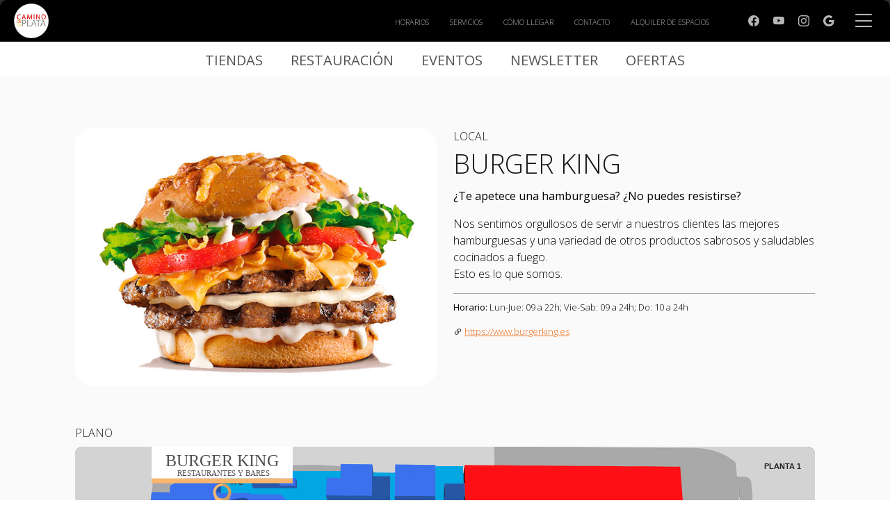

--- FILE ---
content_type: text/html; charset=UTF-8
request_url: https://cccaminodelaplata.es/local/burger-king
body_size: 7076
content:
<!DOCTYPE html>
<html lang="es">
<head>

	<!-- Meta -->
    <meta charset="utf-8">
    <meta name="viewport" content="width=device-width, initial-scale=1.0, maximum-scale=5.0, user-scalable=yes">
    <meta http-equiv="X-UA-Compatible" content="IE=edge">
    <meta name="keywords" content="Centro Comercial, Camino de la Plata">
	<meta name="description" content="En el Centro Comercial Camino de la Plata contamos con una amplia oferta comercial, restauración y ocio. ¡Ven a visitarnos con tu familia y amigos!">    

    
    <link rel="alternate" hreflang="es" href="https://cccaminodelaplata.es/local/burger-king" /><link rel="alternate" href="https://cccaminodelaplata.es/local/burger-king" hreflang="x-default" />    
    <link rel="canonical" href="https://cccaminodelaplata.es/local/burger-king" />    
    <link rel="shortcut" type="image/png" href="https://cccaminodelaplata.es/resources/favicon-5.png">
    <link rel="icon" type="image/png" href="https://cccaminodelaplata.es/resources/favicon-5.png">

    <title>BURGER KING - Camino de la Plata</title><meta property="og:url" content="https://cccaminodelaplata.es/local/burger-king" /><meta property="og:type" content="website" /><meta property="og:title" content="BURGER KING" /><meta property="og:description" content="Restaurantes y bares" /><meta property="og:image" content="https://cccaminodelaplata.es/img_v2/directorio/locales/local-37.jpg" /><meta property="twitter:url" content="https://cccaminodelaplata.es/local/burger-king"><meta name="twitter:title" content="BURGER KING"><meta name="twitter:description" content="Restaurantes y bares - Teléfono: "><meta name="twitter:image" content="https://cccaminodelaplata.es/img_v2/directorio/locales/local-37.jpg">    
    <script type="application/ld+json">
    {
      "@context": "https://schema.org",
      "@type": "ShoppingCenter",
      "image": [
        "https://cccaminodelaplata.es/resources/favicon-5.png"
       ],
      "@id": "https://cccaminodelaplata.es",
      "name": "Camino de la Plata",
      "address": {
        "@type": "PostalAddress",
        "streetAddress": "Avda. De Castilla y León 22, 09006 - Burgos",
        "addressCountry": "ES"
      },
      "geo": {
        "@type": "GeoCoordinates",
        "latitude": "",
        "longitude": ""
      },
      "url": "https://cccaminodelaplata.es/local/burger-king",
      "telephone": "947 230 150",
      "email": "atencionalcliente@nhood.com"
      "openingHoursSpecification": [{      
        "@type":"OpeningHoursSpecification",
        "dayOfWeek":[ "Monday", "Tuesday", "Wednesday", "Thursday", "Friday", "Saturday" , "Sunday"],
        "opens":"[10:00]","closes":"[22:00]"
        }]
    }
    </script>

    <!-- Css -->
    <link rel="preconnect" href="https://fonts.googleapis.com">
    <link rel="preconnect" href="https://fonts.gstatic.com" crossorigin>
    <link href="https://fonts.googleapis.com/css2?family=Open+Sans:wght@300;400;700&display=swap" rel="stylesheet">
    <link rel="preload" href="https://cccaminodelaplata.es/libs_v2/v3/bootstrap/icons/bootstrap-icons.css" as="style" onload="this.onload=null;this.rel='stylesheet'"><noscript><link rel="stylesheet" href="https://cccaminodelaplata.es/libs_v2/v3/bootstrap/icons/bootstrap-icons.css"></noscript>
    <link rel="preload" href="https://cccaminodelaplata.es/libs_v2/v3/normalize/normalize.css" as="style" onload="this.onload=null;this.rel='stylesheet'"><noscript><link rel="stylesheet" href="https://cccaminodelaplata.es/libs_v2/v3/normalize/normalize.css"></noscript>
    <link rel="preload" href="https://cccaminodelaplata.es/libs_v2/v3/bootstrap/css/bootstrap.min.css" as="style" onload="this.onload=null;this.rel='stylesheet'"><noscript><link rel="stylesheet" href="https://cccaminodelaplata.es/libs_v2/v3/bootstrap/css/bootstrap.min.css"></noscript>
    <link rel="preload" href="https://cccaminodelaplata.es/libs_v2/v3/tiny-slider-v2/tiny-slider.css" as="style" onload="this.onload=null;this.rel='stylesheet'"><noscript><link rel="stylesheet" href="https://cccaminodelaplata.es/libs_v2/v3/tiny-slider-v2/tiny-slider.css"></noscript>
	
    
    <style>

        :root {
            --color_1: #f7d650;
            --color_2: #ea6d1b;
            --color_3: #ea6d1b;
            --color_aspa: #f7d650;
            --color_foot: #2a2a30;
            --color_foot_txt: #0a8f3e;
        }
        
        *{margin:0;padding:0;}
        html{position:relative;width:100%;height:100%;min-height:100%;background-color:#fff;overflow-x:hidden;}
        body{ font-family:'Open Sans', Helvetica, Arial, sans-serif;color:#000000;width:100%;font-weight: 300;font-size:16px;background-color:#2c2c2c;overflow-x:hidden;}
        @media (max-width:576px){
            body{ font-size:14px;}
        }
        .ccColor { color: var(--color_1) !important; }
        .cc2Color { color: var(--color_2) !important; }
        .cc3Color { color: var(--color_3) !important; }
        .ccBgColor { background-color: var(--color_1) !important; }
        .cc2BgColor { background-color: var(--color_2) !important; }
        .cc3BgColor { background-color: var(--color_3) !important; }
        .ccAspaBgColor { background-color: var(--color_aspa) !important; }
        .cc2BorderColor { border-color: var(--color_1) !important; }
        .navbar-ce li.active a.nav-link:before { background-color: var(--color_aspa) !important; }
        .foot { background: var(--color_foot); }
        .color_foot_txt { color: var(--color_foot_txt); }
        .color_foot_txt:hover { color: var(--color_foot_txt); opacity: 0.6; }
        .xframe { position: relative; display: block; width: 100%; height: auto; overflow: visible; padding: 0px; margin: 0px; border: none; background-color: #ffffff; }
        a {color:#101010;}
        a:hover{color:#000000;}
        .cBody{color:#2c2c2c;}
        .cGDark{color:#505050;}
        .cWhite{color:#fff;}
        .bgGrayWhite{background-color:#D9D9D9;}
        .bgGrayBlue{background:#f5f7fd;}
        h1,h2,h3,h4,h5,h6,.h1,.h2,.h3,.h4,.h5,.h6{margin-bottom:.5rem;font-weight:700;line-height:1.1;color:#474749;}
        h3,.h3{font-size:40px;line-height:1.2;}
        h5,.h5{font-size:22px;line-height:1.0;}

        @media (max-width: 992px){
            h3,.h3{line-height:1.25;font-size:32px;}
            h5,.h5{font-size:18px;line-height:1.5;}
        }
        @media (max-width: 768px){
            h3,.h3{font-size:28px;}
        }

    </style>

    
    <!-- Javascript -->
    <script src="https://cccaminodelaplata.es/libs_v2/v3/jquery/jquery.js"></script>
    <script src="https://cccaminodelaplata.es/libs_v2/v3/popper/popper.js" defer></script>
    <script src="https://cccaminodelaplata.es/libs_v2/v3/bootstrap/js/bootstrap.bundle.min.js" defer></script>
    <script src="https://cccaminodelaplata.es/libs_v2/v3/tiny-slider-v2/min/tiny-slider.js" defer></script>
    <script src="https://cccaminodelaplata.es/libs_v2/v3/typehead/typeahead.bundle.js" defer></script>

    <link rel="stylesheet" href="/css_v2/styles-v3.css" media="print" onload="this.media='all'">
    <noscript>
        <link rel="stylesheet" href="/css_v2/styles-v3.css">
    </noscript>

    <!-- 
    #################################
    COOKIES PLUGIN: https://playground.cookieconsent.orestbida.com/
    To block script add: type="text/plain" data-category="analytics" data-service="Name platform"
    #################################
    -->

    <script type="module" src="https://cccaminodelaplata.es/libs_v2/v3/cookieconsent.umd.js"></script>
    <script type="module" src="https://cccaminodelaplata.es/libs_v2/v3/cookieconsent-config.js"></script>
    <link rel="stylesheet" href="https://cccaminodelaplata.es/libs_v2/v3/cookieconsent.css">
    <style>
        #cc-main .cm__btn--secondary {background: #c2d0e0;border-color: #c2d0e0;color: #161a1c;}
    </style>

    <script async src="https://www.googletagmanager.com/gtag/js?id=UA-107844959-2" type="text/plain" data-category="analytics" data-service="Google Analytics"></script>
    <script type="text/plain" data-category="analytics" data-service="Google Analytics">
        window.dataLayer = window.dataLayer || [];
        function gtag(){dataLayer.push(arguments);}
        gtag('js', new Date());
        gtag('config', 'UA-107844959-2');
    </script>
    
        
</head>
<body>
<div class="xframe">
<div class="container menu-second">


    <!-- MENU FAVORITOS -->
    <div class="menu-favorites">
        <ul>
            <li><a aria-label="Tiendas" href="https://cccaminodelaplata.es/tiendas">Tiendas</a></li><li><a aria-label="Restauración" href="https://cccaminodelaplata.es/restauracion">Restauración</a></li><li><a aria-label="Eventos" href="https://cccaminodelaplata.es/eventos">Eventos</a></li><li><a aria-label="Newsletter" href="https://cccaminodelaplata.es/newsletter">Newsletter</a></li><li><a aria-label="Ofertas" href="https://cccaminodelaplata.es/ofertas">Ofertas</a></li>         </ul>
    </div>


    <!-- MENU SECUNDARIO -->
    <div class="menu-first-boton-mostrar oce_shohFirstMenu">
        <span class="bi bi-list"></span>
    </div>
    <div class="row px-1 px-md-2 px-lg-3 py-1 py-md-2 py-lg-3 menu-second-bg">
        <div class="col-md-12">
            <div class="menu-logo">
                <a class="" aria-label="ESPAÑOL" href="https://cccaminodelaplata.es"><img src="https://cccaminodelaplata.es/resources/logo-5.png" alt="cccaminodelaplata.es"></a>
            </div>
            <div class="menu-second-options">
                <div class="menu-second-options-resp oce_showSecondMenuResp">
                    <span class="bi bi-three-dots-vertical"></span>
                </div>
                
                <div class="menu-second-options-list">
                    <ul>
                        <li class="menu-second-close">
                            <span class="bi bi-x-lg oce_showSecondMenuResp"></span>
                        </li>
                        <li><a aria-label="Horarios" href="https://cccaminodelaplata.es/horario">Horarios</a></li><li><a aria-label="Servicios" href="https://cccaminodelaplata.es/servicios">Servicios</a></li><li><a aria-label="Cómo llegar" href="https://cccaminodelaplata.es/como-llegar">Cómo llegar</a></li><li><a aria-label="Contacto" href="https://cccaminodelaplata.es/contacto">Contacto</a></li><li><a aria-label="Alquiler de Espacios" href="https://cccaminodelaplata.es/alquiler-espacios">Alquiler de Espacios</a></li>                        <li>
                                                    </li>
                        <li class="headRedes "><a href="https://www.facebook.com/caminodelaplataburgos/" target="_blank" title="opens in a new window" aria-label="FACEBOOK (opens in a new tab)"><span class="bi bi-facebook"></span></a></li><li class="headRedes "><a href="https://www.youtube.com/user/cccaminodelaplata" target="_blank" title="opens in a new window" aria-label="YOUTUBE (opens in a new tab)"><span class="bi bi-youtube"></span></a></li><li class="headRedes "><a href="https://www.instagram.com/caminodelaplataburgos/" target="_blank" title="opens in a new window" aria-label="INSTAGRAM (opens in a new tab)"><span class="bi bi-instagram"></span></a></li><li class="headRedes "><a href="https://g.page/centrocomercialcaminodelaplata/" target="_blank" title="opens in a new window" aria-label="GOOGLE (opens in a new tab)"><span class="bi bi-google"></span></a></li>                    </ul>
                </div>
            </div>
        </div>
    </div>
</div>


<!-- MENU PRINCIPAL -->
<nav>
<div class="menu-first">
     <div class="menu-first-logo">
        <a aria-label="Home" class="py-0" href="https://cccaminodelaplata.es"><img src="https://cccaminodelaplata.es/resources/logo-5.png" alt="cccaminodelaplata.es" class=""></a>
    </div>
    <div class="menu-first-options">
        <ul>
            <li style="--animation-order: 1;"><a aria-label="Home" href="https://cccaminodelaplata.es/">Home</a></li><li style="--animation-order: 2;"><a aria-label="Tiendas" href="https://cccaminodelaplata.es/tiendas">Tiendas</a></li><li style="--animation-order: 3;"><a aria-label="Restauración" href="https://cccaminodelaplata.es/restauracion">Restauración</a></li><li style="--animation-order: 4;"><a aria-label="Ocio" href="https://cccaminodelaplata.es/ocio">Ocio</a></li><li style="--animation-order: 5;"><a aria-label="Eventos" href="https://cccaminodelaplata.es/eventos">Eventos</a></li><li style="--animation-order: 6;"><a aria-label="Ofertas" href="https://cccaminodelaplata.es/ofertas">Ofertas</a></li><li style="--animation-order: 7;user-select: none;" class="menu-first-options-more"><span class="oce_showOptions" data-info="7">EL CENTRO <span class="bi bi-caret-right-fill"></span></span></li><li class="position-relative menu-first-options-more-options menu-first-options-more-options7"><a  aria-hidden="true" href="https://cccaminodelaplata.es/horario">Horarios</a></li><li class="position-relative menu-first-options-more-options menu-first-options-more-options7"><a  aria-hidden="true" href="https://cccaminodelaplata.es/servicios">Servicios</a></li><li class="position-relative menu-first-options-more-options menu-first-options-more-options7"><a  aria-hidden="true" href="https://cccaminodelaplata.es/como-llegar">Cómo llegar</a></li><li class="position-relative menu-first-options-more-options menu-first-options-more-options7"><a  aria-hidden="true" href="https://cccaminodelaplata.es/contacto">Contacto</a></li><li class="position-relative menu-first-options-more-options menu-first-options-more-options7"><a  aria-hidden="true" href="https://cccaminodelaplata.es/alquiler-espacios">Alquiler de Espacios</a></li><li style="--animation-order: 8;user-select: none;" class="menu-first-options-more"><span class="oce_showOptions" data-info="13">CONOCENOS <span class="bi bi-caret-right-fill"></span></span></li><li class="position-relative menu-first-options-more-options menu-first-options-more-options13"><a  aria-hidden="true" href="https://cccaminodelaplata.es/nosotros">Nosotros</a></li><li class="position-relative menu-first-options-more-options menu-first-options-more-options13"><a  aria-hidden="true" href="https://cccaminodelaplata.es/gestion-responsable">Sostenibilidad</a></li><li class="position-relative menu-first-options-more-options menu-first-options-more-options13"><a  aria-hidden="true" href="https://cccaminodelaplata.es/dog-friendly">Centro Dog Friendly</a></li></li><li style="--animation-order: 9;"><a aria-label="Newsletter" href="https://cccaminodelaplata.es/newsletter">Newsletter</a></li>        </ul>
        <hr>
                <ul class="menu-second-alt-social">
            <li class="headRedes"><a href="https://www.facebook.com/caminodelaplataburgos/" target="_blank" title="opens in a new window" aria-label="FACEBOOK (opens in a new tab)"><span class="bi bi-facebook"></span></a></li><li class="headRedes"><a href="https://www.youtube.com/user/cccaminodelaplata" target="_blank" title="opens in a new window" aria-label="YOUTUBE (opens in a new tab)"><span class="bi bi-youtube"></span></a></li><li class="headRedes"><a href="https://www.instagram.com/caminodelaplataburgos/" target="_blank" title="opens in a new window" aria-label="INSTAGRAM (opens in a new tab)"><span class="bi bi-instagram"></span></a></li><li class="headRedes"><a href="https://g.page/centrocomercialcaminodelaplata/" target="_blank" title="opens in a new window" aria-label="GOOGLE (opens in a new tab)"><span class="bi bi-google"></span></a></li>        </ul>
    </div>

    <!-- MENU SECUNDARIO RESPONSIVE 
    <div class="menu-second-alt">
        
        
    </div>-->
</div>
</nav>    


<!-- 
#################################
POPUP SYSTEM
#################################
-->

<!-- SEARCH -->
<script>

    // 1: paginas
    // 2: locales
    // 3: categorias locales
    // 4: subcategorias moda
    // 5: restaurantes
    // 6: categorias restaurantes
    // 7: eventos
    // 8: servicios
    var tipoURL = ["", "", "local/", "tiendas/", "tiendas/moda-", "local/", "restauracion/", "evento/", ""];
    
    var referenciasClave = [];
    var palabrasURL = [];
    var palabrasClave = [];
    
    $(document).ready(function(){
        $('.oce_showOptions').on('click', function() {
            showOptions($(this).data('info'));
        });

        $('.oce_showSecondMenuResp').on('click', function() {
            showSecondMenuResp();
        });

        $('.oce_shohFirstMenu').on('click', function() {
            shohFirstMenu();
        });
    });
    
    function encontrar(){
        $(".noSearch").hide();
        var palabra = $('#typeaheadInput').val();
        var busqueda = palabrasClave.indexOf(palabra);
        if (busqueda > -1){ //lo encuentra
            document.location.href = "https://cccaminodelaplata.es/"+tipoURL[referenciasClave[busqueda]]+palabrasURL[busqueda];
        } else { //no lo encuentra
            $(".noSearch").fadeIn("slow");
            setTimeout('$(".noSearch").hide()',2000);
        }   
    }
    
    var searchState = 0;
    function showSearch(){
        if (searchState == 0){
            $("#searchForm").fadeIn("fast");
            $("#searchFormIcon").html("clear");
            $("#searchFormIcon2").html("clear");
            searchState = 1;
        }else{
            $("#searchForm").fadeOut("fast");
            $("#searchFormIcon").html("search");
            $("#searchFormIcon2").html("search");
            searchState = 0;
        }
    }

    var optionsState = 0;
    function showOptions(n){
        if (optionsState == 0){
            $(".menu-first-options-more-options"+n).fadeIn("slow");
            optionsState = 1;
        }else{
            $(".menu-first-options-more-options"+n).fadeOut("fast");
            optionsState = 0;
        }
    }

    var fMenuState = 0;
    function shohFirstMenu(){
        if (fMenuState == 0){
            $( ".menu-first" ).animate({
                left: "0px"
            }, 500, function() {
                $(".menu-first-options ul li").addClass("animateli");
            });
            fMenuState = 1;
            $('.oce_shohFirstMenu').html('<span class="bi bi-x-lg"></span>');
        }else{
            $( ".menu-first" ).animate({
                left: "-380px"
            }, 300, function() {
                $(".menu-first-options ul li").removeClass("animateli");
            });
            fMenuState = 0;
            $('.oce_shohFirstMenu').html('<span class="bi bi-list"></span>');
        }
    }

    var secondState = 0;
    function showSecondMenuResp(){
        if (secondState == 0){
            $(".menu-second-options-list").fadeIn("fast");
            secondState = 1;
        }else{
            $(".menu-second-options-list").fadeOut("fast");
            secondState = 0;
        }
    }

</script>
<main><!-- HORMIGAS -->
<div class="breadcrumb-content d-none">
    <h1>BURGER KING</h1>
    <nav aria-label="breadcrumb">
      <ol class="breadcrumb">
        <li class="breadcrumb-item"><a href="https://cccaminodelaplata.es">Home</a></li>
        <li class="breadcrumb-item"><a href="https://cccaminodelaplata.es/tiendas">Tiendas</a></li>
        <li class="breadcrumb-item active" aria-current="page">BURGER KING</li>
      </ol>
    </nav>
</div>

<div class="container-fluid px-1 px-md-2 px-lg-5 py-3 py-md-4 py-lg-5 rowGray first-container position-relative">
    <div class="row my-2 my-md-3 my-lg-4 mx-0 mx-md-3 mx-lg-5">
        <div class="col-sm-12 mb-2 mb-md-3 mb-lg-4">
            
        </div>
    </div>
    <div class="row my-2 my-md-3 my-lg-4 mx-0 mx-md-3 mx-lg-5">
        <div class="col-sm-12 col-md-6 mb-2">
            

            <div class="mainSlider">
        <div><img class="img-cover" src="https://cccaminodelaplata.es/img_v2/directorio/locales/local-37.jpg" alt="BURGER KING"></div>              
    </div>
    <div class="customize-tools">
        <ul class="thumbnails" id="customize-thumbnails">
            <li><img class="w-100" src="https://cccaminodelaplata.es/img_v2/directorio/locales/local-37.jpg" alt="BURGER KING"></li>        </ul>
        <ul class="controls" id="customize-controls">
            <li class="prev"><i class="bi bi-chevron-left"></i></li>
            <li class="next"><i class="bi bi-chevron-right"></i></li>
        </ul>
    </div>


<script>
    // 965
$(document).ready(function() {
    var sliderMain = tns({
        container: '.mainSlider',items: 1,slideBy: 'page',controls: true,navPosition: 'bottom',nav: true,autoplayButton: false,autoplayButtonOutput: false,autoplayTimeout: 4000,speed: 1000,autoplay: true,navAsThumbnails: true,controlsContainer: "#customize-controls",navContainer: "#customize-thumbnails"
    });
});
</script>
<style>
.tns-ovh {border-radius: 25px;}
.customize-tools { position: relative; width: 100%; }
.thumbnails { margin: 20px 0;text-align: center;}
.thumbnails ol, ul {padding-left: 0px;}
.thumbnails li {display: inline-block;cursor: pointer;border: none; width: 80px; margin-left: 2px; margin-right: 2px;}
.thumbnails .tns-nav-active {opacity: 0.5;}
.thumbnails img { vertical-align: bottom; height: auto; max-height: 80px; }
.controls { text-align: center; }
.controls li {display: block;position: absolute;top: 50%;height: 60px;line-height: 60px;margin-top: -30px;padding: 0 15px;cursor: pointer;}
.controls li img { display: inline-block; vertical-align: middle; }
.controls .prev { left: 0; }
.controls .next { right: 0; }
.controls li:hover { background: #f2f2f2; }

@media (max-width: 1320px){
    .thumbnails li { width: 60px; }
}
@media (max-width: 1320px){
    .thumbnails li { width: 50px; }
}
@media (max-width: 996px){
    .thumbnails li { width: 45px; }
}
@media (max-width: 769px){
    .thumbnails {display: none; }
    .customize-tools { margin-bottom: 50px; }
    .controls {margin-top: 30px;}
}
</style>

            
        </div>
        <div class="col-sm-12 col-md-6 mb-2">

            <div class="home_tit_apartado mb-1 mb-md-2 mb-lg-2">Local</div>
            <div class="home_tit_frase">BURGER KING</div>

            <p>
            <p><strong>&iquest;Te apetece una hamburguesa? &iquest;No puedes resistirse?</strong></p><p>Nos sentimos orgullosos de servir a nuestros clientes las mejores hamburguesas y una variedad de otros productos sabrosos y saludables cocinados a fuego.<br>Esto es lo que somos.</p>            </p>


            <div class="mainLine mt-3">

            <p><span class="fW400">Horario: </span>Lun-Jue: 09 a 22h; Vie-Sab: 09 a 24h; Do: 10 a 24h            </p>

                        
            
            <p><span class="fW400"><i class="bi bi-link-45deg iconoYelow"></i> </span><a href="https://www.burgerking.es " target="_blank" class="cc2Color">https://www.burgerking.es </a></p>
                        </div>

        </div>
        <div class="col-12 mb-2">
            <div class="home_tit_apartado mb-1 mb-md-2 mb-lg-2 mt-5">Plano</div>
            <iframe id="iframePlano" title="Plano del local" type="text/html" src="https://cccaminodelaplata.es/plano/iframe/613" width="100%" height="300"></iframe>
            <style>
                #iframePlano { width: 100%; height: 500px; border: none; border-radius: 10px; }
                @media (max-width:1024px){
                    #iframePlano { height: 400px; }
                }
            </style>
        </div>

    </div>
</div>



    <div class="container mt-5 mb-5 ps-5 pe-5">
        <div class="row">
            <div class="col-md-12 mt-5 mb-3 eventBarBoxDesc">
                <div class="home_tit_apartado mb-1 mb-md-2 mb-lg-2">Otros locales</div>
            </div>
        </div>
        <div class="row">
            
            <div class="col-sm-12 col-md-6 col-lg-4 col-xl-3 mb-5"><div class="localbox"><a href="https://cccaminodelaplata.es/local/el-horno"><div class="localboxPhoto" style="background-image: url(https://cccaminodelaplata.es/img_v2/directorio/locales/local-490.jpg);"></div><p class="localboxName">EL HORNO</p><p class="mt-1 localboxInfo">PASIÓN, ENTUSIASMO Y DEDICACIÓNEl Horno nace de la inquietud por ofrecer productos de panadería y pastelería de calidad.Nuestro conocimiento y...</p></a><div class="localboxPhone">&nbsp;</div></div></div><div class="col-sm-12 col-md-6 col-lg-4 col-xl-3 mb-5"><div class="localbox"><a href="https://cccaminodelaplata.es/local/para-gustos"><div class="localboxPhoto" style="background-image: url(https://cccaminodelaplata.es/img_v2/directorio/locales/tienda-1568-6nuxwf8n.jpg);"></div><p class="localboxName">PARA GUSTOS</p><p class="mt-1 localboxInfo">Platos dulces y salados, para todos los gustos. Encargos para llevar....</p></a><div class="localboxPhone">&nbsp;</div></div></div>
        </div>
    </div>


</main>
<div class="container-fluid foot">
    <div class="row mx-1 mx-md-2 mx-lg-5 px-1 px-md-2 px-lg-5 pt-5">
        <div class="col-lg-4 order-sm-1">
            <p>
                Con el fin de que los clientes visiten y vuelvan, buscamos sorprenderlos constantemente y proporcionarles emociones.            </p>
            <!-- <img class="logoFoot " src="https://cccaminodelaplata.es/resources/logo-5.png" alt="cccaminodelaplata.es" /> -->

                            &nbsp; &nbsp; <a href="https://www.nhood.es/" target="_blank" aria-label="Promotoras (opens in a new tab)"><img class="logoFoot" src="https://cccaminodelaplata.es/resources/pie-promotora-5-9q9mf82a.png" alt="Gestora" aria-hidden="true" width="90"></a>
            
            <p class="pt-2">
                        </p>
        </div>
        <div class="col-lg-3 order-sm-2">
            <p class="footTitleP">
                <span class="footTitle"><span class="bi bi-clock"></span> HORARIOS</span>
            </p>
            <p>
                Comercial: 10:00 a 22.00<br>Hipermercado: 09:00 a 22:00<br>Restauración: Lun-Jue: 09 a 22h; Vie-Sab: 09 a 24h; Do: 10 a 24h<br>            </p>
        </div>
        <div class="col-lg-4 order-sm-3">
            <p class="footTitleP">
                <span class="footTitle"><span class="bi bi-telephone-forward"></span> CONTACTO</span>
            </p>
            <div class="mb-2">
                <a href="https://cccaminodelaplata.es/contacto" onclick="gtag('event', 'Email', {'event_category': 'Contacto', 'event_label': 'Contacto Email'});" class="color_foot_txt" aria-label="Escríbenos aquí"><span class="bi bi-envelope"></span>&nbsp;Escríbenos aquí</a>
            </div>
                            <div class="mb-2">
                    <a href="tel:947 230 150" onclick="gtag('event', 'Teléfono', {'event_category': 'Contacto', 'event_label': 'Contacto telefónico'});" class="color_foot_txt" target="_blank" aria-label="Teléfono: 947 230 150 (opens in a new tab)"><span class="bi bi-phone"></span>&nbsp;947 230 150</a>
                </div>
                        <p><span class="bi bi-geo-alt"></span>&nbsp;Avda. De Castilla y León 22, 09006 - Burgos</p>
            


            <!-- MAPS -->           
                            <!-- <div class="section where-map">
                    <iframe src="https://www.google.com/maps/embed?pb=!1m18!1m12!1m3!1d2948.6761091949334!2d-3.683916448910168!3d42.3494283436633!2m3!1f0!2f0!3f0!3m2!1i1024!2i768!4f13.1!3m3!1m2!1s0xd45fcb8b2c2ef77%3A0x2f2e09580a4e440e!2sCentro+Comercial+Camino+de+la+Plata!5e0!3m2!1ses!2ses!4v1513936867847" width="100%" height="190" frameborder="0" style="border:0;" aria-hidden="true" allowfullscreen></iframe>
                </div> -->
            
        </div>
        <div class="col-lg-1 footRedes order-sm-4">
            <a class="ms-4 ms-md-3" href="https://www.facebook.com/caminodelaplataburgos/" aria-label="FACEBOOK (opens in a new tab)" target="_blank" title="opens in a new window"><span class="bi bi-facebook"></span></a><a class="ms-4 ms-md-3" href="https://www.youtube.com/user/cccaminodelaplata" aria-label="YOUTUBE (opens in a new tab)" target="_blank" title="opens in a new window"><span class="bi bi-youtube"></span></a><a class="ms-4 ms-md-3" href="https://www.instagram.com/caminodelaplataburgos/" aria-label="INSTAGRAM (opens in a new tab)" target="_blank" title="opens in a new window"><span class="bi bi-instagram"></span></a><a class="ms-4 ms-md-3" href="https://g.page/centrocomercialcaminodelaplata/" aria-label="GOOGLE (opens in a new tab)" target="_blank" title="opens in a new window"><span class="bi bi-google"></span></a>        </div>
    </div>
    <div class="row mt-5 pb-3 pb-md-5 mx-1 mx-md-2 mx-lg-5 px-1 px-md-2 px-lg-5">
        <div class="col-md-12 footLegales">
            <p>
                <a href="https://cccaminodelaplata.es/conocenos/accesibilidad" aria-label="Información accesibilidad AA"><img class="logoAccesibilidad" src="https://cccaminodelaplata.es/img_v2/wcag21aa-bw.png" alt="Logo Accesibilidad" aria-hidden="true"></a>
            </p>
            <p>
                &copy; Camino de la Plata 2026 - <a href="https://cccaminodelaplata.es/aviso-legal" class="cBody" rel="nofollow" aria-label="Aviso legal">Aviso legal</a> - <a href="https://cccaminodelaplata.es/politica-privacidad" class="cBody" rel="nofollow" aria-label="Política de privacidad">Política de privacidad</a> - <a href="https://cccaminodelaplata.es/politica-cookies" class="cBody" rel="nofollow" aria-label="Política de Cookies">Política de Cookies</a> - <span data-cc="show-preferencesModal" class="cBody">Gestionar preferencias de Cookies</span>
            </p>
                    </div>
    </div>
</div>
</div>
<script async="" src="https://www.googletagmanager.com/gtag/js?id=AW-620554900"></script><script>window.dataLayer=window.dataLayer || [];function gtag(){dataLayer.push(arguments);}gtag("js",new Date());gtag("config","AW-620554900");</script></body>
</html>

--- FILE ---
content_type: text/html; charset=UTF-8
request_url: https://cccaminodelaplata.es/plano/iframe/613
body_size: 17789
content:
<!DOCTYPE html>
<html>
<head>
		
	<!-- Metas -->
	<meta http-equiv="X-UA-Compatible" content="IE=Edge" />
	<meta charset="utf-8" />
	<title>Directorio de los locales de tu centro comercial</title>
	<meta name="keywords" content="Directorio y plano de los locales" />
	<meta name="description" content="directorio,plano" />
	
    <link rel="shortcut icon" type="image/png" href="https://cccaminodelaplata.es/resources/favicon-5.png">
	
	<!-- Mobile Meta -->
	<meta name="viewport" content="width=device-width, initial-scale=1.0" />
    
    <link rel="alternate" hreflang="es" href="https://cccaminodelaplata.es/plano" />
    <link rel="alternate" hreflang="en" href="https://cccaminodelaplata.es/en/map" />
    <link rel="alternate" hreflang="x-default" href="https://cccaminodelaplata.es/plano" />
    
    <link rel="canonical" href="https://cccaminodelaplata.es/plano" />
    

    <!-- Css -->
    <link rel="preconnect" href="https://fonts.googleapis.com">
    <link rel="preconnect" href="https://fonts.gstatic.com" crossorigin>
    <link href="https://fonts.googleapis.com/css2?family=Open+Sans:wght@300;400;700&display=swap" rel="stylesheet">
    <link href="https://fonts.googleapis.com/css?family=Material+Icons+Outlined" rel="stylesheet">

    <link rel="stylesheet" href="https://cccaminodelaplata.es/libs_v2/v3/bootstrap/icons/bootstrap-icons.css" rel="stylesheet">
    <link rel="stylesheet" href="https://cccaminodelaplata.es/libs_v2/v3/normalize/normalize.css" />
	<link rel="stylesheet" href="https://cccaminodelaplata.es/libs_v2/v3/bootstrap/css/bootstrap.min.css">
    <link rel="stylesheet" href="https://cccaminodelaplata.es/libs_v2/v3/tiny-slider/tiny-slider.css" />
	
	<!-- Javascript -->
	<script src="https://cccaminodelaplata.es/libs_v2/v3/jquery/jquery.js"></script>
    <script src="https://cccaminodelaplata.es/libs_v2/v3/popper/popper.js"></script>
	<script src="https://cccaminodelaplata.es/libs_v2/v3/bootstrap/js/bootstrap.bundle.min.js"></script>
    <script src="https://cccaminodelaplata.es/libs_v2/v3/tiny-slider/min/tiny-slider.js"></script>
    <script src="https://cccaminodelaplata.es/libs_v2/v3/fabric/pathfinding-browser.min.js"></script>
    <script src="https://cccaminodelaplata.es/libs_v2/v3/fabric/fabric2.min.js"></script>
    <script src="https://cccaminodelaplata.es/libs_v2/v3/qrcodejs/qrcode.js"></script>

    
    <style>
        
        /* TAGS */
        html { position: relative; width:100%; height:100%; min-height:100%; }
        body { font-family: 'Roboto', sans-serif; width:100%; height:100%; background-color:#cce1e9; text-rendering:auto; color:#202020;font-size:16px; background: linear-gradient(
0deg, rgb(140 180 208) 10%, rgb(78 121 155) 100%); overflow: hidden; }

        ul { list-style : none; margin : 0; padding : 0; }
        a:hover { text-decoration : none; }
        h3 { color : #cfcfcf; font-size : 58px; font-weight : 800; letter-spacing : -.7px; line-height : 58px; margin-top : 0px; }
        h4 { color : #e41270; font-size : 24px; font-weight : 400; letter-spacing : -.7px; line-height : 26px; margin-top : 0px; }
        *{ margin:0px; padding:0px;}
        *:focus {            outline: none;        }
        ::-webkit-input-placeholder {            color: #f8fffe;        }
        ::-moz-placeholder {            color:#f8fffe;        }
        ::-ms-placeholder {            color:#f8fffe;        }
        ::placeholder {            color:#f8fffe;        }

        /* TEXT */
        .cGray { color : #808080; }
        .cGray2 { color : #bfbfbf; }
        .cGreen { color : #c9d30e; }
        .cPink { color : #e41270; }
        .cWhite { color : #ffffff; }
        .fSize11 { font-size : 11px; }
        .fSize15 { font-size : 15px; }
        .fSize18 { font-size : 18px; }


        /* AUX */
        .test { background-color:rgba(255,0,0,1); }
        body a { outline : none !important; }
        .center { text-align : center; }
        .push-bottom { margin-bottom : 35px; }
        .bold { font-weight : bold; }
        .toBottom { position : absolute; bottom : 10px; width : 100%; }
        .pLeft { padding-left : 0px; }
        .mTop3 { margin-top : 3px; }
        .mTop5 { margin-top : 5px; }
        .textR { text-align : right; }
        .noShow { display : none; }
        .notActiv { opacity : 0.2; }
        .mBot20 { margin-bottom : 20px; }
        .mBot15 { margin-bottom : 15px; }
        .mTop10 { margin-top : 10px; }
        .mTop20 { margin-top : 30px; }
        .mTop30 { margin-top : 30px; }
        .mTop50 { margin-top : 50px; }
        .mTop160 { margin-top : 100px; }
        .mLeft10 { margin-left : 10px; }
        .mLeft20 { margin-left : 20px; }
        .mBotom30 { padding-bottom : 30px; }
        .imgRespons { width:100%; }
        .imgRespons80 { width:80%; }
        .link { cursor:pointer; }
        .round {  border-radius:12px; }
        .roolOver:hover { opacity:0.5; }
        .toMay { text-transform:uppercase; }
        .imgResp { max-width: 100%;  }


        /* INDEX */
        .buttomRed { background-color:#e41270; width:auto; color:rgba(255,255,255,1); padding:9px 30px 7px 30px; font-size:18px; text-align:center; }
        .imgRespons80 { width:80%; }
        .onlinemode { position:absolute; left:0px; top:0px; width:100%; height:100%; display: none; }
        .offlinemode { position:absolute; left:0px; top:0px; width:100%; height:100%; padding-top: 400px; z-index:99999999999; text-align: center; overflow: hidden; color: #ffffff; background-color: #6ddebc; font-size: 50px; line-height: 50px; font-weight: 300; display: none; }

        /* MENU */
        .menuContainer { position:absolute; left:-280px; top:0px; width:270px; height:100%; padding:0px; z-index:100; text-align:left; background-color:#ffffff;  box-shadow:0px 8px 8px 0px rgba(0,0,0,0.3); overflow:auto; }
        .menuContainerName { font-size:12px; color:#202020; padding:20px 0px 10px 20px; background-color:#e8e8e8; }
        .menuContainerName span { font-size:22px; line-height:18px; font-weight:bold; color:#202020; text-transform:uppercase; }
        .menuContainer ul { width:100%; border-bottom:1px #efefef solid; }
        .menuContainer li { width:92%; padding:12px 0px 12px 8%; }
        .menuContainer li a { color:#202020; text-decoration:none;  }
        .menuContainerList li:hover { background-color: #e8e8e8; }
        .menuContainerShadow { position:absolute; left:0px; top:0px; width:100%; height:100%; padding:0px; z-index:98; background-color:#000000; opacity:0.5; display: none; }

        /* ALERT ADN WORKING */
        .alert { position:absolute; left:0px; top:20%; width:80%; max-width:400px; height:auto; padding:20px 20px 20px 20px; z-index:200; text-align:center; color:#505050; background-color:#ffffff;  box-shadow:0px 8px 8px 0px rgba(0,0,0,0.3); border:2px #efefef solid; border-radius:8px; display:none; }
        .working { position:absolute; left:0px; top:48%; width:100%; height:auto; z-index:200; color:#00a8ff; font-size:80px; text-align:center; opacity:0.6; display:none; }

        /* FOOTER */
        .footer { position: absolute; bottom:10px; left:0px; width:100%; height: auto; text-align: center; color:#ffffff; font-size:16px; z-index:99999999; display:none; }

        /* CANVAS */
        .planeContainer { position:absolute; left:0px; top:0px; width:100%; height:100%; z-index:2; }
        .plane { width:100%; height:100%; }

        /* UTILS */
        .utils { position:absolute; bottom:10px; right:20px; width:auto; height:auto; color:#ffffff; z-index:60; }
        .utils i { margin-left:10px; font-size:30px; }
        .utils .material-icons-outlined { font-size: 42px; }

        /* NEW SEARCH */
        .disNewSearch { position:absolute; left:20px; top:20px; width:auto; height:auto; z-index:150; text-align:center; display:none; }
        .disNewSearch ul { width:100%; margin-left:0%; }
        .disNewSearch li { display:inline; padding:8px 20px 8px 20px; background-color:#ffffff;  box-shadow:0px 8px 8px 0px rgba(0,0,0,0.3); border-radius:5px; font-size:18px; margin-right:20px; }
        .disNewSearch li:hover { background-color: #f8f8f8; }

        /* QR TO GO */
        .qrCodeToGo { text-align:center; display: inline-block; font-weight:bold; color:#cfd0d0; }
        .qrCodeToGo img { display:inline !important; margin-top:30px; border: 20px solid #cfd0d0; padding: 20px; margin-left: 50px; margin-right: 50px; }
        .qrCodeToGo i { color:#cfd0d0 !important; }
        .qrCodeToGoTxt1 { font-size: 123px; line-height:90px; }
        .qrCodeToGoIco1 { font-size: 250px; line-height:250px;  }
        .qrCodeToGoTxt2 { font-size: 95px; letter-spacing: -6px; }
        .qrCodeToGoIco2 { font-size: 180px; }

        /* INFO */
        .infoCol1 { width: 48%; float: left; font-size: 15px; margin-top: 30px; }
        .infoCol2 { width: 48%; float: right; font-size: 15px; margin-top: 30px; }
        .infoCol2 table { width: 100%; max-width: 100%; margin-bottom: 20px; border-spacing: 0; border-collapse: collapse; }
        .infoCol2 td { text-align: left; padding: 8px; line-height: 1.42857143; vertical-align: top; border-top: 1px solid #ddd; }
        .table-striped>tbody>tr:nth-of-type(odd) { background-color: #f9f9f9; }
        .text-center { text-align: center !important; }
        .text-left { text-align: left !important; }
        .fMin { font-size: 13px; }

        /* Buzz */
        @-webkit-keyframes hvr-buzz { 
            50% { -webkit-transform : translateX(3px) rotate(2deg);	transform : translateX(3px) rotate(2deg); }
            100% { -webkit-transform : translateX(-3px) rotate(-2deg); transform : translateX(-3px) rotate(-2deg); }
        }
        @keyframes hvr-buzz { 
            50% { -webkit-transform : translateX(3px) rotate(2deg); transform : translateX(3px) rotate(2deg);	}
            100% {	-webkit-transform : translateX(-3px) rotate(-2deg);	transform : translateX(-3px) rotate(-2deg);	}
        }
        .hvr-buzz { -webkit-transform : translateZ(0); transform : translateZ(0); -webkit-backface-visibility : hidden; backface-visibility : hidden; -moz-osx-font-smoothing : grayscale; -webkit-animation-name : hvr-buzz; animation-name : hvr-buzz; -webkit-animation-duration : 0.20s; animation-duration : 0.20s; -webkit-animation-timing-function : linear; animation-timing-function : linear; -webkit-animation-iteration-count : infinite; animation-iteration-count : infinite; }
        
        /* ZOOM */
        @keyframes hvr-zoom{ 
            50% { transform : scale(1.05); }
            100% { transform : scale(1); }
        }
        .hvr-zoom { transform : translateZ(0); backface-visibility : hidden; animation-name : hvr-zoom; animation-duration : 1.5s; animation-timing-function : linear; animation-iteration-count : infinite; }

        /* Rotate */
        .hvr-rotate {          display: inline-block;         vertical-align: middle;          -webkit-transform: perspective(1px) translateZ(0);          transform: perspective(1px) translateZ(0);          box-shadow: 0 0 1px transparent;          -webkit-transition-duration: 0.3s;          transition-duration: 0.3s;          -webkit-transition-property: transform;          transition-property: transform;        }
        .hvr-rotate:hover {          -webkit-transform: rotate(180deg);          transform: rotate(180deg);        }

        /* RESPONSIVE */
        @media (min-width: 1200px) and (max-width: 1600px){
            /* UTILS */
            .utils i { margin-left:12px; font-size:38px; }
        }

        @media (max-width: 720px) {
            /* UTILS */
            .utils i { margin-left:12px; font-size:32px; }
        }

        @media (max-width: 480px) {
            /* BANNER */
            .banner { left:-1000px; }
            /* UTILS */
            .utils i { margin-left:12px; font-size:38px; }
        }

        @media (max-width: 360px) {

        }


 
        
        @media (max-width: 1200px){
            .floor div{font-size:15px;}
        }

        /* SEARCH */
        .ui-widget { background-color:#e1f5ffbf; border:0px solid #ffffff; margin-top: 5px;     box-shadow: 0px 0px 10px rgb(232 248 253); border-radius: 10px; border-top-left-radius: 0px; border-top-right-radius: 0px; z-index: 90;  top: 45px !important;           left: 10% !important;            width: 80% !important;                  }
        .ui-widget li { border-bottom: 0px solid #eeeeee; }
        .ui-widget li:last-child { border-bottom:0px solid #eeeeee; }
        .ui-widget li:hover {  }
        .ui-widget li a { color:#1e7597; }

        .ui-menu .ui-menu-item-wrapper {            position: relative;  padding: 0px; width: 100%;        }
        .ui-menu .ui-menu-item { padding: 6px;  }
        .ui-widget.ui-widget-content {  border: 1px solid #ebebeb; border-top-width: 0px; }

        /* PANEL */
        .panel { position:absolute; left:5%; top:5%; width:90%; height:90%; padding:0px; z-index:160; text-align:center; background-color:#ebfaff;  box-shadow:0px 0px 10px 5px rgb(164 215 245); display:none; border: 2px #ffffffe8 solid; border-radius: 20px; }
        .panel .panelHead { position:relative; display:block; width:90%; margin-left:5%; margin-top:20px; height:auto; padding:0px; text-align: center;  }
        .panel .panelHead ul {}
        .panel .panelHead ul li { margin-right:20px; margin-top:20px; background-color:#ff05a3; border:none; border-radius:6px; width:inherit; display: inline-block; padding:10px 20px 10px 20px; color:#ffffff; }
        .panel .panelHead select { margin-top:20px; margin-bottom:18px; color: #00c1ff; }
        .panel .panelHead span { color: #00c1ff; }
        .panel .panelBody { position:relative; display:block; width:90%; margin-left:5%; margin-top:15px; height:200px; padding:0px; text-align:center; border-top:2px #69b0cb solid; overflow:auto; overflow-x: none; color: #0b79b9e0; }
        .panel .panelBody .panelColumn { -webkit-columns: 4 250px;  -moz-columns: 4 250px;  columns: 4 250px; margin-top:20px; }
        .panel .panelBody .panelColumn li { display: inline-block; padding-bottom: 10px; width:100%; text-align:left; }
        .panel .panelBody p { margin-bottom:20px; }
        .panel .panelBody i { color: #45bb00; }
        .panel .panelClose { position:absolute; left:50%; bottom:20px; width:100px; margin-left:-50px; height:30px; padding:0px; padding-top:4px; z-index:10; text-align:center; background-color: #3eb8e7; border-radius:8px; color:#ffffff; }
        .panel .panelClose:hover { background-color:#1297c6; cursor:pointer; }
        .catButton { background-color:#00c1ff; border:none; border-radius:6px; width:40%; display:inline-block; padding:10px 20px 10px 20px; color:#ffffff; }
           
        .listados { position:absolute; left:0px; top:0px; width:100%; height:100%; padding:0px; z-index:160; text-align:center; background-color:#ebebeb; display:none; border: none; }
        .listadosHead { position:absolute; left:10%; top:8%; width:80%; height:10%; padding:0px; z-index:1; text-align:center; overflow-x: hidden; overflow-y: auto; }
        .listadosHead ul { width: 100%; }
        .listadosHead li { display: inline-block; margin-left: -3px; margin-right: -3px; clear: both; white-space: nowrap; line-height: 1.5; padding: 15px 15px 4px 15px; color: #909090; border-bottom: 1px solid #e0e0e0; font-size: 20px; font-weight: 300; }
        .listadosBody { position:absolute; left:10%; top:22%; width:80%; height:70%; padding:0px; z-index:1; text-align:center; overflow-x: hidden; overflow-y: auto; }
        .listadosBody .shopItem { width: 216px; margin-left: 18px; margin-right: 18px; height: 200px; position: relative; display: inline-block; box-shadow: 0 5px 8px 2px #00000078; border-radius: 8px; background-color: #c9c9c9; overflow: hidden; margin-bottom: 28px; border: 0px solid #effaff; transition: .3s all ease-in; }
        .listadosBody .shopItemPhoto { position:absolute; left:0px; top:0px; width:100%; height:115px; overflow: hidden; background-position: center center; background-repeat: no-repeat; background-size: cover; z-index: 5; }
        .listadosBody .shopItemLogo { position:absolute; left:76px; top:85px; width:60px; height:60px; text-align: center; padding-top: 11px; border-radius: 100%; overflow: hidden; background-color: white; z-index: 10; }
        .listadosBody .shopItemLogo img { width: 40px; height: 40px; }
        .listadosBody .shopItemName { position:absolute; left:0px; top:120px; width:100%; height:85px; line-height: 85px; text-align: center; font-size: 15px; font-weight: bold; z-index: 5; color: #ffffff; }
        .listadosBody .shopItemName span { display: inline-block; vertical-align: middle; line-height: normal; font-weight: 300; }
        .listadosClose { position:absolute; left:10%; top:3%; width:80%; height:5%; padding:0px; z-index:8; text-align:center; overflow: hidden; }
        .listadosClose img { width: 52px; }
        
        #floor {position:absolute; left:0px; top:10px; width:100%; height:auto; overflow: hidden; z-index: 2; text-align: right; padding-right: 20px; font-weight: 700;}
        @media (max-width: 960px) {
            #floor { top:10px; padding-right: 10px; }
        }
        
        .dirHome { position:absolute; left:0px; top:0px; width:100%; height:100%; padding:0px; z-index:9999; text-align: center; overflow: hidden; background-color: #6ddebc; display: none; }
        .dirHomeLogo { position:absolute; left:860px; top:70px; width:200px; height:200px; z-index:1; text-align: center; overflow: hidden; }
        .dirHomeLogo img { width: 100%; }
        .dirHomeBody { position:absolute; left:100px; top:280px; width:1720px; height:718px; z-index:1; text-align: center; overflow: hidden; background-color: #ffffff; border-radius: 30px; }
        .dirHomeBoton { position:absolute; left:50px; top:50px; width:785px; height:338px; z-index:1; text-align: center; overflow: hidden; background-color: #6ddebc; box-shadow: 0px 8px 7px 2px #062e2254; border-radius: 30px; }
        .dirHomeBotonFoto { position:absolute; left:0px; top:0px; width:338px; height:338px; z-index:1; text-align: center; overflow: hidden; background-color: #6ddebc; background-position: center center; background-repeat: no-repeat; background-size: cover; }
        .dirHomeBotonTxt { position:absolute; left:338px; top:0px; width:447px; height:338px; z-index:1; text-align: left; overflow: hidden; padding: 116px 8px 0px 38px; color: #ffffff; font-size: 28px; line-height: 32px; font-weight: 300; }
        .dirHomeBotonTxt span { color: #ffffff; font-size: 45px; line-height: 36px; }
        .dirHomeLink { position:absolute; left:50px; top:440px; width:785px; height:260px; z-index:1; text-align:center; overflow: hidden; font-size: 20px; color: #6ddebc; }
        .dirHomeLink span { font-size: 32px; line-height: 32px; }
        .dirHomeBotonRigth { left: 885px; }
        .dirHomeQR { width: 130px; height: 130px; position: relative; display: inline-block; margin-top: 16px; margin-bottom: 6px; }
        .dirCloseMap { position:absolute; left:810px; top:40px; width:300px; height:60px; z-index:10; text-align:center; overflow: hidden; font-size: 26px; color: #ffffff; border: 2px solid #ffffff; font-weight: 300; display: none; padding: 10px 20px 0px 20px; border-radius: 30px; }
        .dirHomeLinkDir { display: block; }
        .dirBr { display: block; }
        
        .dirNext { position:absolute; left:680px; top:16%; width:560px; height:100px; z-index:10; text-align:center; overflow: hidden; font-size: 26px; color: #6ddebc; border: 2px solid #6ddebc; font-weight: 300; display: none; padding: 10px 20px 0px 20px; border-radius: 30px; background-color: #ffffff; }
        
        .selectLocales { }
        
        
 
        
        /* RESPONSIVE */
        @media (max-width: 1900px){
            .dirHome { height: 100%; overflow: auto; overflow-x: hidden; }
            .dirHomeLogo { position:relative; display: inline-block; width:100%; height:80px; left: inherit; top: inherit; margin-top: 30px; }
            .dirHomeLogo img { height: 100%; width: auto; }
            .dirHomeBody { position:relative; display: inline-block; left: inherit; top: inherit; width:90%; margin-left: 5%; height: auto; overflow: auto; overflow-x: hidden; }
            .dirHomeBoton { position:relative; display: inline-block; left: inherit; top: inherit; margin: 5% 2.5% 5% 5%; width:39%; height: auto; border-radius: 10px; }
            .dirHomeBotonRigth { left: inherit; margin: 5% 5% 5% 2.5%; }
            .dirHomeBotonFoto { position:relative; display: inline-block; width:100%; height:90px; }
            .dirHomeBotonTxt { position:relative; display: inline-block; left: inherit; top: inherit; width:100%; height:auto; text-align: center; overflow: visible; padding: 12px 16px 16px 16px; font-size: 20px; line-height: 20px; font-weight: 300; }
            .dirHomeBotonTxt span { font-size: 24px; line-height: 20px; }
            .dirHomeLink { position:relative; display: inline-block; left: inherit; top: inherit; width:40%; height:auto; text-align:center; overflow: visible; font-size: 14px; color: #6ddebc;   margin-bottom: 20px; }
            .dirHomeLink span { font-size: 20px; line-height: 21px; }
            .dirBr { display: none; }
            .dirHomeLinkDir { display: none; }
            .dirHomeQR { display: none; }
            
            .floor div { font-size: 11px; }
            
            .dirCloseMap { position:absolute; left:25%; top:30px; width:50%; height:30px; font-size: 16px; padding: 3px 10px 5px 10px; }

            .listados { background-color:#ebebeb; }
            .listadosHead { overflow: visible; }
            .listadosBody { left:4%; top:20%; width:92%; height:70%; }
            .listadosBody .shopItem { margin-left: 10px; margin-right: 10px; }
            .selectLocales { margin-top: 30px; }
            
            .utils .material-icons-outlined { font-size: 30px; margin-left: 6px; margin-right: 6px; }
            .utils { bottom: 35px; right: 0px; width: 100%; height: auto; text-align: center; }
            
            .footer { font-size: 14px; }
        }
        

        @media (max-width: 720px) {
            .dirHomeBotonTxt { font-size: 14px; line-height: 18px;  }
            .dirHomeBotonTxt span { font-size: 18px; line-height: 20px; }
            .dirHomeLink a { color: #6ddebc; }
            
            .listadosClose img { width: 35px; }
            .selectLocales { margin-top: 10px; }
        }

        @media (max-width: 520px) {
            .dirHomeBotonFoto { height:70px; }
            .dirHomeBody { width:95%; margin-left: 2%; }
            .dirHomeBoton { margin: 5% 1.5% 5% 3%; width:42%; height: auto; border-radius: 10px; }
            .dirHomeBotonTxt { font-size: 13px; line-height: 15px; padding: 10px 8px 16px 8px; }
            .dirHomeBotonTxt span { font-size: 16px; }
        }
        
    </style>
    <script>
        
        
        
        
        //CONFIGURATION
        var servAction = "1point";
        var servPosA = "613";
        var servPosB = "0";
        var servDisp = "0";
        var idSerCentro = "0";
        var servTrace = "0";
        var iniFloor = 0;
        var idCentro = 5;
        var urlCentro = "https://cccaminodelaplata.es";
        var modo = "iframe";


        //TRANSLATE
        var flagLoad = "es";
        var txtFlag = 0;        var txt = [["CARGANDO DATOS, UN MOMENTO","ESE TERMINO NO SE ENCUENTRA,<br />SELECCIONE ENTRE LOS MOSTRADOS","CONFIGURANDO PLANO, UN MOMENTO","LO SENTIMOS, NO EXISTEN ASCENSORES EN ESTA PLANTA. USE LAS ESCALERAS","PL.","PLANTA","PULSE SOBRE UNA LETRA","NO EXISTEN RESULTADOS","PULSE SOBRE UNA CATEGORÍA","NO EXISTEN RESULTADOS","NUESTROS SERVICIOS","CENTRO COMERCIAL  ","DIRECCIÓN","TELEFONO","EMAIL","HORARIO","DÍAS DE CIERRE","WEB","&nbsp;<br />AHORA MISMO NO PODEMOS MOSTRAR ESTA INFORMACIÓN, DISCULPE LAS MOLESTIAS","ESCANEA EL CÓDIGO QUE SE MUESTRA A CONTINUACIÓN Y LLEVATE EL MAPA CONTIGO.","CONTACTO, QUEJAS Y SUGERENCIAS","CATEGORÍAS","SELECCIONE ENTRE LOS RESULTADOS","SERVICIOS","OCIO","ACTUALMENTE NO HAY EVENTOS PROGRAMADOS"],["LOADING DATA, ONE MOMENT", "NO RESULTS,<br />SELECT BETWEEN THE SHOWS", "CONFIGURING MAP, ONE MOMENT", "SORRY, THERE ARE NO ELEVATORS ON THIS FLOOR. USE STAIRS" , "F.", "FLOOR", "PRESS A LETTER", "NO RESULTS", "CLICK ON A CATEGORY", "NO RESULTS", "SERVICES", "COMMERCIAL CENTER " , "ADDRESS" , "TELEPHONE", "EMAIL", "SCHEDULE", "CLOSING DAYS", "WEBSITE", "&nbsp;<br />NOW WE CAN NOT SHOW THIS INFORMATION, APOLOGIZE DISHES", "SCAN THE CODE THAT SHOWS TO CONTINUE AND CARRY THE MAP WITH YOU","CONTACT, COMPLAINTS AND SUGGESTIONS","CATEGORIES","SELECT BETWEEN RESULTS","SERVICE", "EVENTS","CURRENTLY THERE ARE NO PROGRAMMED EVENTS"]];

        //DISPOSITIVE
        var staticPoint = 0;
        var staticPointId = 0;
        var dispTimeLimit = 20000; // pongo 10 segundo más para verificar que estoy online en directorio que se modifica más abajo en "tiempoEsperaReconectar"
        var dispTime = 0;

        $(document).ready(function(){
            //alert(window.innerWidth+" - "+window.innerWidth+" : "+screen.width+" - "+screen.width);

            

            if (modo == "iframe"){
                $(".floor").css("top","20px");
            }
            if (modo == "directorio"){
                $("#utils").hide();
                $(".floor").css("top","20px");
                $(".dirHome").show();
                $(".footer").show();
                $(".dirCloseMap").show();

                var qrGenerator1 = new QRCode(document.getElementById("qrWeb"),{ width:130,height:130,colorDark:"#000000",colorLight:"#ffffff",correctLevel:QRCode.CorrectLevel.Q });
                qrGenerator1.makeCode(urlCentro);

                var qrGenerator2 = new QRCode(document.getElementById("qrDir"),{ width:130,height:130,colorDark:"#000000",colorLight:"#ffffff",correctLevel:QRCode.CorrectLevel.Q });
                qrGenerator2.makeCode(urlCentro+'/plano');
                
                
            }
            if (modo == "window"){
                //$("#searchContainer").show();
                $(".floor").css("top","20px");
                $(".dirHome").show();
                $(".footer").show();
                $(".dirCloseMap").show();

                
            }

            setUp(servAction);

        });
        
        
        
</script>
</head>
<body>  
    
    <div class="offlinemode">
        ESTOY ACTUALIZANDOME, PERO EN BREVE VOLVERÉ A ESTAR DISPONIBLE.<br>
        DISCULPA LAS MOLESTIAS.
    </div>
    

		<!-- PLANE -->
		<div class="planeContainer" id="planeContainer">
			<canvas id="plane" class="plane"></canvas>
		</div>

		    
		<!-- FLOORS -->
		<div class="floor" id="floor">
		</div>
		
		<!-- COPY -->
		<div class="footer" id="footer">
			&copy;2026 Camino de la Plata		</div>
					
		<!-- ALERT -->
		<div class="alert" id="alert">
		</div>
		
		<!-- WORKING -->
		<div class="working" id="working">
			<i class="fa fa-circle-o-notch fa-spin"></i>
		</div>
		
		<!-- UTILS -->
		<div class="utils" id="utils">
			<span class="material-icons-outlined" onClick="zoomOut()">remove_circle_outline</span><span class="material-icons-outlined" onClick="zoomIn()">add_circle_outline</span>
		</div>

		<!-- WINDOW: PANEL PARA LISTADOS DEL BUSCADOR -->
		<div class="panel" id="panel">
			<div class="panelHead" id="panelHead"></div>
			<div class="panelBody" id="panelBody"></div>
			<div class="panelClose" id="panelClose">CERRAR</div>
		</div>
        
        <!-- DIRECTORIO: LISTADO DE LOCALES -->
		<div class="listados" id="listados">
			<div class="listadosHead" id="listadosHead"></div>
			<div class="listadosBody" id="listadosBody"></div>
			<div class="listadosClose" id="listadosClose"><img src="https://cccaminodelaplata.es/img_v2/directorio/close.png" class="" onClick="dispBackHome()"></div>
		</div>
    
        <!-- DIRECTORIO: HOME -->
        <div id="dirHome" class="dirHome">
            <div class="dirHomeLogo"><img src="https://cccaminodelaplata.es/resources/plano-logo-5-3gg6jncn.png"></div>
            <div class="dirHomeBody">
                <div class="dirHomeBoton" onClick="dispListShow(1)">
                    <div class="dirHomeBotonFoto" style="background-image: url(https://cccaminodelaplata.es/resources/plano-bot-tiendas-5-3ymwwkea.jpg);"></div>
                    <div class="dirHomeBotonTxt"><span>TIENDAS</span><br>Encuentra todas tus marcas favoritas.</div>
                </div>
                <div class="dirHomeBoton dirHomeBotonRigth" onClick="dispListShow(2)">
                    <div class="dirHomeBotonFoto" style="background-image: url(https://cccaminodelaplata.es/resources/plano-bot-rest-5-ntfh6x4x.jpg);"></div>
                    <div class="dirHomeBotonTxt"><span>RESTAURANTES<br>Y OCIO</span><br>Disfruta y diviertete.</div>
                </div>
                <div class="dirHomeLink">
                    <span>Visita nuestra web</span><br>
                    <div class="dirHomeQR" id="qrWeb"></div><br class="dirBr">
                    https://cccaminodelaplata.es                    
                </div>
                <div class="dirHomeLink dirHomeLinkDir dirHomeBotonRigth">
                    <span>Directorio Online</span><br>
                    <div class="dirHomeQR" id="qrDir"></div><br>
                    https://cccaminodelaplata.es/plano
                </div>
            </div>
        </div>
    
        <!-- DIRECTORIO: VOLVER A LA HOME -->
        <div class="dirCloseMap" onClick="dispBackHome()">
            VOLVER A BUSCAR
        </div>
    
        <!-- DIRECTORIO: CONTINUAR RECORRIDO -->
        <div class="dirNext hvr-zoom" id="dirNext" onclick="chgFloorFixClick(1)">
            PULSA AQUÍ PARA CONTINUAR<br> EL RECORRIDO EN LA OTRA PLANTA
		</div>
      


<script>    
        
        /*  ###################  MAP GESTION  ###################  */
        
        var path = "";
        //var qrServerPath = "http://directorio.centrocomercialalcampo.es/map.php?";
        var optElevator = false;
        

        function setUp(action){

            //preparo las librerias para pintar
            canvasSetup();
            //cargamos los datos del plano
            readMapper();
            //gestión de alertas mensajes
            $("#alert").click(function(event){ alertMessageClose();	});
            $("#working").click(function(event){ workingEnd(); });
            //cargo los pisos
            searchSetup(1);
            
            
            //cargo datos de locales y categorias y configuro el buscador
            searchSetup(0);
            
            //cargo los idiomas disponibles
            //$("#flagsSelectId").click(function(event){ flagOpen(); });

            //dispositive: directorio físico
            if (staticPoint == 1){

                //render dispositive positión
                servPosA = "4,"+staticPointId;
                //action = "1point";

                //var qrGeneratorPort = new QRCode(document.getElementById("slidesGoMapQR"),{ width:156, height:156, colorDark:"#000000", colorLight:"#ffffff", correctLevel:QRCode.CorrectLevel.Q });
                //qrGeneratorPort.makeCode(qrServerPath+"&centro="+idCentro);

            }else{


            }
            
            //keyboard: evitamos el enter
            $(document).keyup(function(event){
                if (event.keyCode == '13' || event.keyCode == '117'){
                    event.preventDefault();
                    alertMessage(1,1);
                }
            });

            
            //MODOS
            if (modo == "directorio"){
                shopList(); // cargo el listado de todos los locales
                dispReset();
            }
            
            //MODOS
            if (modo == "window"){
                shopList(); // cargo el listado de todos los locales
                dispReset();
            }
            
            
            //LLAMADAS
            if (action == "1point"){
                waitToCanvas(1);
            }
            if (action == "2point"){
                waitToCanvas(2);
            }
            if (action == "destacados"){
                
                // mostrar los locales destacados
            	//waitToCanvas(3);
            }

        }



        //##########################################################
        // AJAX SECTION 
        //##########################################################

        var dataLoad = [];
        var dispLoad = [];
        var listLoad1 = [];
        var listLoad2 = [];
        var elements = null;
        var dataFloor = null;
        var dataStairs = null;

        function searchSetup(t){
            alertMessage(2,2);
            $.ajax({ 
                url: urlCentro+"/js_v2/plano-v3/ajax-fill.php", 
                data: "centro="+idCentro+"&floor="+t+"&fi="+flagLoad,
                success: function(resp){    
                    alertMessageClose();
                    if (resp == "error") alert("Error al recuperar los datos sSetup: "+resp);
                    else {
                        if (t==0){ //listado de nombres de locales para el buscador
                            eval("elements = "+resp);
                            //setTimeout("setUpSearch()",500);
                        } else { //listado de plantas que tiene el centro
                            eval("dataFloor = "+resp);
                            setTimeout("setUpFloors()",250);
                        }
                    }
                }
            });
        }

        function readElement(t,id){
            //console.log("id="+id+"&elemento="+type+"&centro="+idCentro);
            //delete last elements
            canvasReset();
            pathModeOn=false;


            working();
            $.ajax({ 
                url: urlCentro+"/js_v2/plano-v3/ajax-read.php", 
                data: "id="+id+"&elemento="+t+"&centro="+idCentro+"&directorio="+staticPoint+"&iddisp="+staticPointId+"&fi="+flagLoad+"&m="+modo,
                success: function(resp){

      //  console.log(resp);

                    //resultados: error, [], ([],[]) 8 elementos        
                    workingEnd();
                    if (resp == "error") alert("Error al recuperar los datos rElement: "+resp);
                    else {
                        //console.log(resp);
                        dataLoad = [];
                        eval("dataLoad = "+resp);
                        // if have more than 2 shops then show list first
                        if (dataLoad.length>2 && staticPoint == 0){
                           if (dataLoad[0][0]==3 && t != 3) catOnlineList();
                           else renderElement(); 
                        } else renderElement();
                    }
                }
            });
        }

        function readStairs(floorA, floorB){ // TEMPORALMENTE NO LO VAMOS A USAR YA QUE NO TENEMOS ACTUALMENTE LAS POSICIONES CORECTAS DE LAS ESCALERAS
            working();
            $.ajax({ 
                url: urlCentro+"/js_v2/plano-v3/ajax-stairs.php", 
                data: "type="+optElevator+"&floor="+floorA+"&floor2="+floorB+"&centro="+idCentro+"&fi="+flagLoad,
                success: function(resp){
                    workingEnd();
                    if (resp == "error") alert("Error al recuperar los datos readStairs: "+resp);
                    else {
                        //console.log(resp);
                        dataStairs = [];
                        eval("dataStairs = "+resp);
                        if (optElevator==true && dataStairs.length>0 && dataStairs[0][3]!=5) alertMessage(1,3);
                        findStairNear();
                    }
                }
            });
        }

        function readPath(t1,id1,t2,id2){
            working();
            $.ajax({ 
                url: urlCentro+"/js_v2/plano-v3/ajax-path.php", 
                data: "ids="+id1+"&ts="+t1+"&ide="+id2+"&te="+t2+"&centro="+idCentro+"&iddisp="+staticPointId+"&fi="+flagLoad+"&m="+modo,
                success: function(resp){
                    //resultados: error, [], ([],[]) 8 elementos
         //console.log(resp);
                    workingEnd();
                    if (resp == "error") alert("Error al recuperar los datos rPath: "+resp);
                    else {

                        dataLoad = [];
                        eval("dataLoad = "+resp);
                        waitToWall();
                        //renderElement();
                    }
                }
            });
        }


        
        
        
        function shopList(){ //console.log(1);	
            
            
            working();
            $.ajax({ 
                url: urlCentro+"/js_v2/plano-v3/ajax-dispositive.php", 
                data: "centro="+idCentro+"&t=t",
                success: function(resp){

       // console.log(resp);			

                    workingEnd();
                    if (resp == "error") alert("Error al recuperar los datos sFill: "+resp);
                    else {
                        listLoad1 = [];
                        eval("listLoad1 = "+resp);
                        dispListRender("t");
                    }
                }
            });
            $.ajax({ 
                url: urlCentro+"/js_v2/plano-v3/ajax-dispositive.php", 
                data: "centro="+idCentro+"&t=r",
                success: function(resp){

       // console.log(resp);			

                    workingEnd();
                    if (resp == "error") alert("Error al recuperar los datos sFill: "+resp);
                    else {
                        listLoad2 = [];
                        eval("listLoad2 = "+resp);
                        dispListRender("r");
                    }
                }
            });
        }

        function readLocal(){



            /*if (actualLocalShow!=0){
                $.ajax({ 
                    url: "js_v2/plano-v3/ajax-local.php", 
                    data: "local="+actualLocalShow,
                    success: function(resp){
                        if (resp == "error") alert("Error al recuperar los datos del local: "+i);
                        else {
                            //console.log(resp);
                            localLoad = [];
                            eval("localLoad = "+resp);
                            $("#localInfoLogo").html("");
                            $("#localInfoPhoto").html("");
                            $("#localInfoBody1").html("");
                            $("#localInfoBody2").html("");
                            $("#localInfoLogo").html('<img src="'+localLoad[0]+'">');
                            $("#localInfoPhoto").html('<img src="'+localLoad[1]+'">');
                            var aux = '<h1>'+localLoad[2]+'</h1>';
                            if (localLoad[3]!="" | localLoad[4]!="" | localLoad[5]!="") aux += '<span class="localInfoBodyIcon">';
                            //if (localLoad[3]!="") aux += '<i class="fa fa-phone"></i> '+localLoad[3]+' &nbsp; ';
                            //if (localLoad[4]!="") aux += '<i class="fa fa-envelope"></i> '+localLoad[4]+' &nbsp; '; 
                            //if (localLoad[5]!="") aux += '<i class="fa fa-link"></i> '+localLoad[5];
                            if (localLoad[3]!="" | localLoad[4]!="" | localLoad[5]!="") aux += '</span>';
                            $("#localInfoBody1").html(aux);
                            $("#localInfoBody2").html('<br><br>'+$('<div/>').html(localLoad[6]).text());
                            $("#localInfoBody2 a").attr("href","#");
                            $('#localInfo').fadeIn('slow');
                        }
                    }
                });
            }*/


        }



        //##########################################################
        // FLOORS SECTION 
        //##########################################################

        var floorLoad = false;
        var floorLoadTime = null;
        var floorFixClick = [];
        var floorFixClickActual = 0;
        var floorFixClickActualYaUsado = 0;

        function setUpFloors(){
            floorFixClick = [];
            var name = (canvasGetSizeMap()=="s")? txt[txtFlag][4]:txt[txtFlag][5];
            $("#floor").empty();
            var aux = "";
            for (i=0;i<dataFloor.length;i++){
                aux += '<div id="floor'+dataFloor[i][0]+'" onClick="chgFloor('+dataFloor[i][0]+','+dataFloor[i][1]+',false,'+i+')" '+((dataFloor[i][1]==iniFloor)? 'class="on"':'')+'>'+name+' '+dataFloor[i][1]+'</div>';
                floorFixClick[i] = [dataFloor[i][0],dataFloor[i][1],false,i];
            }
            $("#floor").html(aux);
            for (i=0;i<dataFloor.length;i++) if (iniFloor!=dataFloor[i][1]) $('#floor'+dataFloor[i][0]).hide();
        }

        function chgFloorFixClick(b){
            if (b == 1) floorFixClickActualYaUsado = 1;
            chgFloor(floorFixClick[floorFixClickActual][0],floorFixClick[floorFixClickActual][1],floorFixClick[floorFixClickActual][2],floorFixClick[floorFixClickActual][3]);  
        }
    
        function chgFloor(id,name,auto,pos){

            //LOCAL INFO
            //$('#localInfo').fadeOut('slow');

            if (iniFloor != name){
                //start
                working();
                floorLoad = false;
                iniFloor = name;

                //paint buttom
                for (i=0;i<dataFloor.length;i++) $('#floor'+dataFloor[i][0]).hide();
                $('#floor'+id).show();

                //clear elements
                canvasReset();

                //chg image
                mapImage.setSrc(urlCentro+"/img_v2/directorio/wmap"+idCentro+"_"+name+"_"+canvasGetSizeMap()+".png", function(oImg){
                    //mapImage.width = planeGroup.width;
                    //mapImage.height = planeGroup.height;
                    oImg.width = 1920;
                    oImg.height = 1080;
                    oImg.scale(0.833333);

                    canvasUpdate();
                    floorLoad = true;
                },{});

                //$('#floor'+id).show();

                //chg wall map
                readMapper();

                //finish
                workingEnd();

                //paint last elements
                //if (auto==true && dataFloor[pos][2]==true) 
                waitToFloor();
            }
        }

        function waitToFloor(){
            clearTimeout(floorLoadTime);
            if (floorLoad == false) floorLoadTime = setTimeout("waitToFloor()",500);
            else{
                if (dataLoad.length>0) renderElement();
                if (pathModeOn==true){
                    if (iniFloor == pathFirst[2]) findPath(pathFirst[0],pathFirst[1]);
                    else findPath(pathSecond[0],pathSecond[1]);
                }
            }
        }

        //##########################################################
        // ALERT SECTION 
        //##########################################################

        var alertTime = null;

        function alertMessage(type,msg){

            $("#alert").css("left",((window.innerWidth*0.5)-(($("#alert").width()+40)/2))+"px");

            switch(type){
                case 1://auto hide
                    $("#alert").html(txt[txtFlag][msg]);
                    $("#alert").fadeIn("fast");
                    alertTime = setTimeout("alertMessageClose()",2000);
                break;
                case 2://wait task
                    $("#alert").html(txt[txtFlag][msg]);
                    $("#alert").fadeIn("fast");
                break;
                case 3://CONFIRM

                break;
            }

        }

        function alertMessageClose(){
            clearTimeout(alertTime);
            $("#alert").fadeOut(800);
        }

        //##########################################################
        // WORKING 
        //##########################################################

        var workingTime = null;

        function working(){
            clearTimeout(workingTime);	
            $("#working").css("left",((window.innerWidth*0.5)-($("#working").width()/2))+"px");
            $("#working").fadeIn(200);
            workingTime = setTimeout("workingEnd()",10000);
        }

        function workingEnd(){
            clearTimeout(workingTime);
            $("#working").fadeOut(10);
        }

        //##########################################################
        // PAINT SECTION 
        //##########################################################

        var canvas = null;
        var planeGroup = null;
        var mapImage = null;
        var screenW = 0;
        var screenH = 0;
        var screenW2 = 0;
        var screenH2 = 0;
        var zoomMin = 0.2;
        var zoomMax = 1.5;
        var zoomStep = 0.1;
        var scaleBaseW = 1600;
        var scaleBaseH = 900;
        var scaleBaseW2 = scaleBaseW*0.5;
        var scaleBaseH2 = scaleBaseH*0.5;
        var canvasLoad = false;
        var canvasLoadTime = null;
        var canvasPath = null;
        var canvasPointImg = null;
        var canvasPointSerImg = null;
        var canvasIniPoint = [null,null,null];

        function canvasGetSizeMap(){
            //var actRes = Math.max(window.innerWidth,window.innerWidth);
            //return (actRes<1024)? "s":(actRes<1220)? "m":"l";
            return "l";
        }

        function canvasSetup(){
            /*
            getHeight()
            getWidth() 
            getZoom()
            setDimensions(dimensions)
            setZoom(value)
            zoomToPoint(point, value)
            allowTouchScrolling = false
            centeredScaling = false
            absolutePan(point)
            relativePan(point)
            zoomToPoint(new fabric.Point(x, y);, value)
            new fabric.Point(x, y);

            posicion del raton pos = canvas.getPointer(e.e); y pos.x
            */

            screenW = window.innerWidth;
            screenH = window.innerHeight;
            screenW2 *= 0.5;
            screenH2 *= 0.5;


            // set canvas
            canvas = new fabric.Canvas("plane",{backgroundColor: "transparent",width: screenW, height: screenH});
            canvas.centeredScaling = true;

            // make a group plane
            planeGroup = new fabric.Group();

            //planeGroup.on('mouseup', function(){ console.log('selected a rectangle'); });

            canvas.add(planeGroup);
            planeGroup.set({left:screenW2,top:screenH2,originX:"center",originY:"center",width:scaleBaseW,height:scaleBaseH,hasControls:false,lockRotation:true,hasBorders:false,subTargetCheck:true });
            if (staticPoint==true) planeGroup.set({ selectable:false });

        //console.log("scaleBaseW: "+scaleBaseW);    

            //load point
            new fabric.Image.fromURL(urlCentro+"/img_v2/directorio/point.png", function(oImg){
                canvasPointImg = oImg;
                //planeGroup.add(oImg);
            });
            new fabric.Image.fromURL(urlCentro+"/img_v2/directorio/point-s.png", function(oImg){
                canvasPointSerImg = oImg;
                //planeGroup.add(oImg);
            });
            //load plane
            new fabric.Image.fromURL(urlCentro+"/img_v2/directorio/wmap"+idCentro+"_"+iniFloor+"_"+canvasGetSizeMap()+".png", function(oImg){
            //fabric.Image.fromURL(path+"/map-1.svg", function(oImg){//+idCentro;
                oImg.hasBorders = false;
                oImg.hasControls = false;
                oImg.originX="center";
                oImg.originY="center";
                oImg.width = 1920;
                oImg.height = 1080;
                oImg.scale(0.833333); // como la imagen es de 1920 de ancho y estoy trabajando en base a 1600 la tengo que escalar mas pequeña
                planeGroup.add(oImg);
                //canvas.add(oImg);
        //console.log("planeGroup.width: "+planeGroup.width);
                canvas.renderAll();
                canvasLoad = true;
                mapImage = oImg;//planeGroup.item(0);

                //planeGroup.bringForward(oImg);
                //oImg.originY;//sendToBack()
            });
            canvasUpdate();




            //touch pinch limit
            planeGroup.minScaleLimit=zoomMin;



            /*
            canvas.on({
                'touch:gesture': function() {
                    $("#utilsConsole").html(planeGroup.getScaleX());
                },
                'touch:drag': function() {
                }
            });
            */

            //touch envirement
            if (fabric.isTouchSupported == true){
                //$("#utils").hide();
            }

            //drag limit
            /*canvas.on('mouse:up', function(options) {
              if (options.target) {
                console.log('an object was clicked! ', options.target.type);
              }
            });

            canvas.on('object:moving', function(e){
                var obj = e.target;
                //init zoom
                if(Math.floor(obj.getBoundingRect().height)<=obj.canvas.height){
                    //obj.top = (obj.getBoundingRect().height/2);
                }

                //with zoom
                if(Math.floor(obj.getBoundingRect().height)>obj.canvas.height){
                    if(obj.top-(obj.getBoundingRect().height/2) > 0){
                        obj.top = (obj.getBoundingRect().height*0.5);
                    }
                    if((canvas.height-planeGroup.getBoundingRect().height) > (planeGroup.top-(planeGroup.getBoundingRect().height/2))){
                        obj.top = canvas.height-planeGroup.getBoundingRect().height+(planeGroup.getBoundingRect().height/2);
                    }
                }
            });
            */
        }

        function canvasUpdate(){
            screenW2 = window.innerWidth*0.5;
            screenH2 = window.innerHeight*0.5;
            canvas.setWidth(window.innerWidth);
            canvas.setHeight(window.innerHeight);
            //screenScale = window.innerHeight/scaleBaseH;
            screenScale = window.innerWidth/scaleBaseW;
            zoomMin = screenScale;
            planeGroup.scale(screenScale);
            planeGroup.center();
            planeGroup.setCoords();

            canvas.renderAll();
        }

        function canvasReset(){
            //delete last elements
            if (dataLoad.length>0){
                for (var i=0; i<dataLoad.length; ++i){ 
                    planeGroup.remove(dataLoad[i][9]);
                    planeGroup.remove(dataLoad[i][10]);
                    planeGroup.remove(dataLoad[i][11]);
                    planeGroup.remove(dataLoad[i][12]);
                    planeGroup.remove(dataLoad[i][13]);
                    planeGroup.remove(dataLoad[i][14]);
                }
                canvas.renderAll();
            }
            planeGroup.remove(canvasPath);
            planeGroup.remove(canvasIniPoint[0]);
            planeGroup.remove(canvasIniPoint[1]);
            planeGroup.remove(canvasIniPoint[2]);
            planeGroup.center();
            planeGroup.setCoords();
            planeGroup.scale(zoomMin);
            canvasUpdate();
        }


        function parseCPosX(p){
            return p-scaleBaseW2;
        }

        function parseCPosY(p){
            return p-scaleBaseH2;
        }

        $(window).resize(function(){
            canvasUpdate();
        });

        function zoomOut(){
            if (planeGroup.scaleX-zoomStep>zoomMin) planeGroup.scale(planeGroup.scaleX-zoomStep);
            else{ 
                planeGroup.center();
                planeGroup.setCoords();
                planeGroup.scale(zoomMin);
            }
            canvas.renderAll();
        }

        function zoomIn(){
            if (planeGroup.scaleX<zoomMax) planeGroup.scale(planeGroup.scaleX+zoomStep);
            canvas.renderAll();
        }

        function zoomPoint(x,y){

            if (modo != "iframe" && modo != "directorio"){

                var aux = 0.5;
                planeGroup.center();
                planeGroup.setCoords();
                planeGroup.scale(aux);
                planeGroup.left = screenW2-(x*screenScale*(aux*4));// la posicion a escala normal por le resolucion actual y le resto la mitad de pantalla
                planeGroup.top = screenH2-(y*screenScale*(aux*4));

                //planeGroup.scale(planeGroup.scaleX+0.5);
                canvas.renderAll();
            }
        }

        function isAllInOtherFloor(){
            var result = true;
            for (x=0;x<dataLoad.length;x++) if (dataLoad[x][4]==iniFloor){ 
                result = false;
                break;
            }
            return result;
        }

        function renderFindNameFromCat(t){
            var aux = "";	
            for (x=0;x<elements.length;x++) if (elements[x]["type"]==3 && elements[x]["id"]==t){
                aux = elements[x]["value"];
                break;
            }
            return aux.toUpperCase();
        }

        var actualLocalShow = 0;

        function renderElement(){	
            if (dataLoad.length>0){
                if (isAllInOtherFloor()==true){
                    //one in other floor
                    //search id of floor
                    var aux=0;
                    for (i=0;i<dataFloor.length;i++) if (dataLoad[0][4]==dataFloor[i][1]) aux=i;	
                    //change floor
                    chgFloor(dataFloor[aux][0],dataFloor[aux][1],true,aux);
                }else{
                    //in the same floor almost one in actual floor
                    var otherFloor = false;
                    for (i=0;i<dataFloor.length;i++) dataFloor[i][2]=false;//reset floor exist

           
                    for (var i = 0; i<dataLoad.length; ++i){ //console.log(dataLoad);
                        if (dataLoad[i][4]==iniFloor){
                       
                            var auxX = parseCPosX(dataLoad[i][6]);
                            var auxY = parseCPosY(dataLoad[i][7]);
                            switch(dataLoad[i][0]){
                                case 1: //tiendas

                                    dataLoad[i][13] = new fabric.Image(canvasPointImg.getElement(),{ left:auxX, top:auxY, hasControls:false, hasBorders:false, originX:"center", originY:"bottom" });// pivote

                                    dataLoad[i][11] = new fabric.Text(dataLoad[i][2].toUpperCase(), { left:auxX, top:auxY-dataLoad[i][13].height-70, fontFamily:'Roboto', fontSize:36, textAlign:'left', fill:'#505050', originX:"center", originY:"top" });//local

                                    dataLoad[i][12] = new fabric.Text(renderFindNameFromCat(dataLoad[i][8]), { left:auxX, top:auxY-dataLoad[i][13].height-30, fontFamily:'Roboto', fontSize:16,  textAlign:'left', fill:'#505050', originX:"center", originY:"top" });//categoria

                                    //var aux1x = Math.max(dataLoad[i][11].getWidth(),dataLoad[i][12].getWidth())+26;//para el left
                                    var aux2x = Math.max(dataLoad[i][11].width,dataLoad[i][12].width)+60;
                                    dataLoad[i][9] = new fabric.Rect({ left:auxX, top:auxY-dataLoad[i][13].height-10, selectable:false, originX:"center", originY:"bottom", width:aux2x, height:70, fill:'#ffffff' });//caja blanca

                                    dataLoad[i][10] = new fabric.Rect({ left:auxX, top:auxY-dataLoad[i][13].height, selectable:false, originX:"center", originY:"bottom", width:aux2x, height:10, fill:'#fbb66c' });//palito vertical

                                    //dataLoad[i][14] = new fabric.Text("", { left:auxX+Math.max(dataLoad[i][11].getWidth(),dataLoad[i][12].getWidth())+10, top:auxY-62, fontFamily:'FontAwesome', fontSize:16,  textAlign:'left', fill:'#40a2cf', originX:"left", originY:"bottom" });//info
                                    //event
                                    //actualLocalShow = dataLoad[i][1];
                                    //dataLoad[i][11].on('mouseup', function(){  console.log("tracatra"); readLocal(); });

                                    //pre-render y los pinto segun z index correcto
                                    planeGroup.add(dataLoad[i][9]);
                                    planeGroup.add(dataLoad[i][10]);
                                    planeGroup.add(dataLoad[i][11]);
                                    planeGroup.add(dataLoad[i][12]);
                                    planeGroup.add(dataLoad[i][13]);
                                    //planeGroup.add(dataLoad[i][14]);

                                    zoomPoint(auxX,auxY);

                                break;
                                case 2:	//servicios
                                    if (pathFind==true && dataLoad[i][2]=="DIRECTORIO"){
                                        var zero = 0;
                                    } else {
                                        dataLoad[i][10] = new fabric.Rect({ left:auxX, top:(auxY-(canvasPointImg.getHeight()))+2, selectable:false, originX:"center", originY:"bottom", width:12, height:70, fill:'#f5a959' });
                                        dataLoad[i][11] = new fabric.Text(dataLoad[i][2], { left:auxX+16, top:dataLoad[i][10].getTop()-dataLoad[i][10].getHeight()+7, fontFamily:'open_sansregular', fontSize:36, textAlign:'left', fill:'#505050', originX:"left", originY:"top" });
                                        dataLoad[i][12] = new fabric.Text(txt[txtFlag][23], { left:auxX+18, top:dataLoad[i][11].getTop()+dataLoad[i][11].getHeight()-10, fontFamily:'open_sansregular', fontSize:16,  textAlign:'left', fill:'#505050', originX:"left", originY:"top" });
                                        dataLoad[i][9] = new fabric.Rect({ left:auxX, top:(auxY-(canvasPointImg.getHeight()))+2, selectable:false, originX:"left", originY:"bottom", width:Math.max(dataLoad[i][11].getWidth(),dataLoad[i][12].getWidth())+26, height:70, fill:'#ffffff' });
                                        dataLoad[i][13] = new fabric.Image(canvasPointSerImg.getElement(),{ left:auxX, top:auxY, selectable:false, originX:"center", originY:"bottom" });
                                        planeGroup.add(dataLoad[i][9]);
                                        planeGroup.add(dataLoad[i][10]);
                                        planeGroup.add(dataLoad[i][11]);
                                        planeGroup.add(dataLoad[i][12]);
                                        planeGroup.add(dataLoad[i][13]);
                                    }
                                break;
                                case 3: //tiendas por categoria

                                    dataLoad[i][13] = new fabric.Image(canvasPointImg.getElement(),{ left:auxX, top:auxY, hasControls:false, hasBorders:false, originX:"center", originY:"bottom" });// pivote

                                    dataLoad[i][11] = new fabric.Text(dataLoad[i][2].toUpperCase(), { left:auxX, top:auxY-dataLoad[i][13].height-70, fontFamily:'Roboto', fontSize:36, textAlign:'left', fill:'#505050', originX:"center", originY:"top" });//local

                                    dataLoad[i][12] = new fabric.Text(renderFindNameFromCat(dataLoad[i][8]), { left:auxX, top:auxY-dataLoad[i][13].height-30, fontFamily:'Roboto', fontSize:16,  textAlign:'left', fill:'#505050', originX:"center", originY:"top" });//categoria

                                    //var aux1x = Math.max(dataLoad[i][11].getWidth(),dataLoad[i][12].getWidth())+26;//para el left
                                    var aux2x = Math.max(dataLoad[i][11].width,dataLoad[i][12].width)+60;
                                    dataLoad[i][9] = new fabric.Rect({ left:auxX, top:auxY-dataLoad[i][13].height-10, selectable:false, originX:"center", originY:"bottom", width:aux2x, height:70, fill:'#ffffff' });//caja blanca

                                    dataLoad[i][10] = new fabric.Rect({ left:auxX, top:auxY-dataLoad[i][13].height, selectable:false, originX:"center", originY:"bottom", width:aux2x, height:10, fill:'#fbb66c' });//palito vertical

                                    planeGroup.add(dataLoad[i][9]);
                                    planeGroup.add(dataLoad[i][10]);
                                    planeGroup.add(dataLoad[i][11]);
                                    planeGroup.add(dataLoad[i][12]);
                                    planeGroup.add(dataLoad[i][13]);

                                break;
                                case 5: //destacados

                                    dataLoad[i][11] = new fabric.Text(dataLoad[i][2].toUpperCase(), { left:auxX, top:auxY, fontFamily:'Roboto', fontSize:12, textAlign:'left', fill:'#000000', originX:"center", originY:"top" });//local

                                    var aux2x = Math.max(dataLoad[i][11].width,dataLoad[i][11].width)+60;
                                    dataLoad[i][9] = new fabric.Rect({ left:auxX, top:auxY+18, selectable:false, originX:"center", originY:"bottom", width:aux2x, height:24, fill:'#ffffffbb', strokeWidth: 2, stroke: '#ffffff' });//caja blanca

                                    //pre-render
                                    planeGroup.add(dataLoad[i][9]);
                                    planeGroup.add(dataLoad[i][11]);
                                   
                                break;
                            }
                        }else{
                            for (x=0;x<dataFloor.length;x++) if (dataLoad[i][4]==dataFloor[x][1]) dataFloor[x][2]=true;
                            otherFloor = true;
                        }
                    }
                    canvas.renderAll();
                    //aviso que tiene que cambiar de piso para seguir la ruta y camio el cartelito de piso actual
                    for (x=0;x<dataFloor.length;x++){ 
                        //$('#floor'+dataFloor[x][0]).removeClass("hvr-buzz");
                        //if (iniFloor!=dataFloor[x][1]) $('#floor'+dataFloor[x][0]).hide();	
                    }
                    $('#dirNext').hide();
                    
                    if (otherFloor == true){
                        for (x=0;x<dataFloor.length;x++) if (dataFloor[x][2]==true){
                            //$('#floor'+dataFloor[x][0]).show();
                            floorFixClickActual = x;
                            //$('#floor'+dataFloor[x][0]).addClass("hvr-buzz");
                        }
                        if (floorFixClickActualYaUsado == 0) $('#dirNext').show();
                    }
                }
            }


        }

        function renderPath(){ 
        //s Q T
            if (pathFind==true && points.length>0){

                //delete first point
                planeGroup.remove(dataLoad[0][9]);
                planeGroup.remove(dataLoad[0][10]);
                planeGroup.remove(dataLoad[0][11]);
                planeGroup.remove(dataLoad[0][12]);
                planeGroup.remove(dataLoad[0][13]);

                //path
                var tmpPath = "M"+parseCPosX(points[1][0])+","+parseCPosY(points[1][1]);
                for (var i=2; i<points.length-2; i++){
                    var xc = (points[i][0] + points[i+1][0])/2;
                    var yc = (points[i][1] + points[i+1][1])/2;
                    tmpPath += "Q"+","+parseCPosX(points[i][0])+","+parseCPosY(points[i][1])+","+parseCPosX(xc)+","+parseCPosY(yc);
                }
                // curve through the last two points
                tmpPath += "Q"+","+parseCPosX(points[i][0])+","+parseCPosY(points[i][1])+","+parseCPosX(points[i+1][0])+","+parseCPosY(points[i+1][1]);
                canvasPath = new fabric.Path(tmpPath,{ stroke:'#34fffc', fill:null, strokeDashArray:[10,5],strokeWidth:10, opacity:1, selectable:false });// 
                planeGroup.add(canvasPath);

                //init point
                canvasIniPoint[0] = new fabric.Circle({
                    radius:8, fill:'#fd6c79', left:parseCPosX(points[1][0])+4, top:parseCPosY(points[1][1])+4, originX:"center", originY:"center"
                });
                canvasIniPoint[1] = new fabric.Circle({
                    radius:12, fill:'transparent', strokeWidth:1, stroke:'#fd6c79', left:parseCPosX(points[1][0])+4, top:parseCPosY(points[1][1])+4, originX:"center", originY:"center"
                });
                canvasIniPoint[2] = new fabric.Circle({
                    radius:16, fill:'transparent', strokeWidth:1, stroke:'#fd6c79', left:parseCPosX(points[1][0])+4, top:parseCPosY(points[1][1])+4, originX:"center", originY:"center"
                });
                //canvasIniPoint[2].animate('radius', '+=50', { onChange: canvas.renderAll.bind(canvas) });

                planeGroup.add(canvasIniPoint[0]);
                planeGroup.add(canvasIniPoint[1]);
                planeGroup.add(canvasIniPoint[2]);
                canvas.renderAll();
            }
        }

        function waitToCanvas(t){
            clearTimeout(canvasLoadTime);
            if (canvasLoad == false) canvasLoadTime = setTimeout("waitToCanvas("+t+")",500);
            else{
                if (t==1){//local
                    //var aux = servPosA.split(",");
                    readElement(1,servPosA);
                }
                if (t==2){// tramo de un punto a local
                    readPath(servPosA.split(",")[0],servPosA.split(",")[1],servPosB.split(",")[0],servPosB.split(",")[1]);
                }
                if (t==3){//destacados
                    var aux = servPosA.split(",");
                    readElement(5,0);
                }
            }
        }


        //##########################################################
        // WALL SECTION
        //##########################################################

        var wallMap = null;
        var numColumns = 0;
        var numRows = 0;
        var wallLoad = false;
        var cellW = 0;
        var cellMiddleW = 0;
        var grid = null;
        var finder = null;
        var wallCut = [0,0,1600,900];

        function cellInfo(){
            this.id = null;
            this.wall = false;
        }

        function setUpMatrix(n){
            wallMap = null;
            wallMap = new Array(n);
            for(var z=0;z<n;z++){
                wallMap[z] = new cellInfo();
            }
            cellW = (wallCut[2]-wallCut[0])/numColumns;
            cellMiddleW = cellW/2;
        }

        function unZip(data){
            var aux = data.split(",");
            var cont = 0;
            for(var i=0;i<aux.length;i++){
                var rep = parseInt(aux[i].split(":")[0]);
                var type = parseInt(aux[i].split(":")[1]);
                for(var x=0;x<rep;x++){
                    wallMap[cont++].wall = (type=="1")? true:false;
                }
            }
        }

        function findPathSetUp(){
            //build grid map
            grid = null;
            grid = new PF.Grid(numColumns,numRows);

            //mark the walls
            var auxColl = 0;
            var auxRow = 0;
            for(var z=0;z<(numColumns*numRows);z++){
                if (wallMap[z].wall == true) grid.setWalkableAt(auxColl, auxRow, false);
                auxColl++;
                if (auxColl == numColumns){ 
                    auxColl = 0;
                    auxRow++;
                }
            }
            //set the logic calcule
            finder = null;
            finder = new PF.AStarFinder({allowDiagonal:true,dontCrossCorners:true});
        }

        function readMapper(){
            wallLoad = false;
            var rawFile = new XMLHttpRequest();
            rawFile.open("GET",urlCentro+"/img_v2/directorio/iwall"+idCentro+"_"+iniFloor+".json",true);
            rawFile.onreadystatechange = function(){
                if(rawFile.readyState === 4){
                    var aux = rawFile.responseText;
                    //actualizar walls a partir del fichero guardado
                    if (aux != ""){
                        var tmp = aux.split("|")[0].split(",");
                        numColumns = parseInt(tmp[0]);
                        numRows = parseInt(tmp[1]);
                        wallCut = [parseInt(tmp[2]),parseInt(tmp[3]),parseInt(tmp[4]),parseInt(tmp[5])];
                        setUpMatrix(numColumns*numRows);

                        //walls
                        unZip(aux.split("|")[1]);

                        findPathSetUp();
                        wallLoad = true;
                    }

                }
            }
            rawFile.send();
        }


        //##########################################################
        // PATH
        //##########################################################

        var pathFind = false;
        var points = null;
        var wallLoadTime = null;
        var pathModeOn = false;
        var pathFirst = [];
        var pathSecond = [];

        function findStairNear(){
            if (dataStairs.length>0){
                var aux = 99999;
                var minDistId = 0;
                // find the nearest distance of the second (B) point with the stair of the first (A) floor
                for(var x=0;x<dataStairs.length;x++){
                    if (dataStairs[x][4]==dataLoad[0][4]){
                        var aux2 = toolDistance2Points(dataLoad[1][6],dataLoad[1][7],dataStairs[x][6], dataStairs[x][7]);
                        if (aux2<aux){ 
                            minDistId=x;
                            aux = aux2;
                        }
                    }
                }

                // save the data
                pathFirst[0]=dataLoad[0][5];//celda ini
                pathFirst[1]=dataStairs[minDistId][5];//celda end
                pathFirst[2]=dataLoad[0][4];//floor
                pathSecond[0]=dataStairs[minDistId][5];//celda ini
                pathSecond[1]=dataLoad[1][5];//celda end
                pathSecond[2]=dataLoad[1][4];//floor
                pathModeOn = true;

                //find the stair linked in other floor
                var aux = 99999;
                var minDistIdB = 0;
                // find the nearest distance of the second (B) staris with the first (A) stair
                for(var x=0;x<dataStairs.length;x++){
                    if (dataStairs[x][4]==dataLoad[1][4]){
                        var aux2 = toolDistance2Points(dataStairs[minDistId][6],dataStairs[minDistId][7],dataStairs[x][6], dataStairs[x][7]);
                        if (aux2<aux){ 
                            minDistIdB=x;
                            aux = aux2;
                        }
                    }
                }
                // update staris B data
                pathSecond[0]=dataStairs[minDistIdB][5];//celda ini

                findPath(pathFirst[0],pathFirst[1]);
                renderElement();
            }
        }

        function waitToWall(){
            clearTimeout(wallLoadTime);
            if (wallLoad == false){ 
                wallLoadTime = setTimeout("waitToWall()",500);
            } else {
                if (dataLoad[0][4]!=dataLoad[1][4]){
                    //in other floor
                    //search stairs or elevators
                    readStairs(dataLoad[0][4],dataLoad[1][4]);
                }else{
                    //same floor			
                    findPath(dataLoad[0][5], dataLoad[1][5]);
                    renderElement();
                }
            }
        }

        function findPathC2C(c,adjust){
            return (c*cellW)+adjust;
        }

        //find the path by 2 points
        function findPath(cellA, cellB){
            var yA = Math.floor(cellA/numColumns);
            var xA = cellA-(yA*numColumns);
            var yB = Math.floor(cellB/numColumns);
            var xB = cellB-(yB*numColumns);

            //backup the grid
            var gridClone = grid.clone();
            //search the path by two points
            var path = finder.findPath(xA, yA, xB, yB, gridClone);
            //var newPath = PF.Util.compressPath(path);comprimir
            //var newPath = PF.Util.expandPath(path);descomprimir
            //path = PF.Util.smoothenPath(gridClone, path); 
            //para suavizar y comprimir

            //convert cells to coords
            for(var x=0;x<path.length;x++){
                path[x][0] = findPathC2C(path[x][0],0)+wallCut[0];
                path[x][1] = findPathC2C(path[x][1],cellMiddleW)+wallCut[1];
            }
            pathFind = true;
            points = path;
            renderPath();

            alertMessageClose();
        }


        //##########################################################
        // DISPOSITIVE OPTIONS/PANELS
        //##########################################################


        // TIENDAS ############################################
    
        var actualTipoMostrado = "t";// t tiendas - r restaurantes
        var catTemporalBox = "";
        var shopTemporalBox = "";
        var catResTemporalBox = "";
        var restTemporalBox = "";
    
        function dispListRender(t){ //console.log(t);
            //TIENDAS
            if (t == "t"){ //console.log(listLoad1);
                if (listLoad1.length>0){
                    // lista de categorias
                    var temp1 = listLoad1[0][0].split("|");
                    for (i=0;i<temp1.length;i++){
                        if (modo == "directorio") catTemporalBox += '<li class="filterItem" onclick="filterCat(\''+temp1[i]+'\')">'+temp1[i]+'</li>';
                        else catTemporalBox += '<option value="'+temp1[i]+'">'+temp1[i]+'</option>';
                    }
                    if (modo == "directorio") catTemporalBox = '<ul>'+catTemporalBox+'</ul>';
                    else catTemporalBox = '<select class="form-control selectLocales" onchange="filterCat(this.value)">'+catTemporalBox+'</select>';
                    
                    // lista de fichas de locales
                    for (x=1;x<listLoad1.length;x++){
                        shopTemporalBox += '<div class="shopItem" onClick="showLocal('+listLoad1[x][1]+')" data-cat="'+listLoad1[x][7]+'"><div class="shopItemPhoto" style="background-image: url('+urlCentro+'/'+listLoad1[x][9]+');"></div><div class="shopItemLogo"><img src="'+urlCentro+'/'+listLoad1[x][10]+'"></div><div class="shopItemName"><span>'+listLoad1[x][2]+'</span></div></div>';
                    }
                } else {
                    $(".listadosHead").html("");
                    $(".listadosBody").html(txt[txtFlag][7]);
                }
            }
            
            //RESTAURANTES
            if (t == "r"){ //console.log(listLoad2);
                if (listLoad2.length>0){
                    // lista de categorias
                    var temp2 = listLoad2[0][0].split("|");
                    for (i=0;i<temp2.length;i++){
                        if (temp2[i] != ""){
                            if (modo == "directorio") catResTemporalBox += '<li class="filterItem" onclick="filterCat(\''+temp2[i]+'\')">'+temp2[i]+'</li>';
                            else catResTemporalBox += '<option value="'+temp2[i]+'">'+temp2[i]+'</option>';
                        }
                    }
                    if (modo == "directorio") catResTemporalBox = '<ul>'+catResTemporalBox+'</ul>';
                    else catResTemporalBox = '<select class="form-control selectLocales" onchange="filterCat(this.value)">'+catResTemporalBox+'</select>';
                    
                    for (x=1;x<listLoad2.length;x++){
                        restTemporalBox += '<div class="shopItem" onClick="showLocal('+listLoad2[x][1]+')" data-cat="'+listLoad2[x][7]+'"><div class="shopItemPhoto" style="background-image: url('+urlCentro+'/'+listLoad2[x][9]+');"></div><div class="shopItemLogo"><img src="'+urlCentro+'/'+listLoad2[x][10]+'"></div><div class="shopItemName"><span>'+listLoad2[x][2]+'</span></div></div>';                        
                    }
                } else {
                    $(".listadosHead").html("");
                    $(".listadosBody").html(txt[txtFlag][7]);
                }
            }
        }
    
        function showLocal(n){
            // readElement(1,n);
   
            canvasReset();
            shopGoMap(n,0);
            dispListHide();
            
            dispReset();
            
            // para ir con path de un qr se usa shopGoMap(idB,qr)
        }
    
        function shopGoMap(idB,qr){
            dispReset();
            qrActualPath = "a=2,"+staticPointId+"&b=1,"+idB;
            if (modo == "directorio") readPath(2,staticPointId,1,idB);
            else readElement(1,idB);
            //panelHide();
            //dispOptionsHide();
            //if (qr==1) $("#dispNSOption2").show();
            
            dispReset();
        }
    
        function filterCat(c){
            $(".shopItem").hide();
            $("[data-cat*='"+c+"']").fadeIn("slow");
            $(".listadosHead").html('<ul><li class="filterItem" onclick="filterAll()">Ver todas</li></ul>');
            
            dispReset();
        }
    
        function filterAll(){
            $(".shopItem").show();
            if (actualTipoMostrado == "t") $(".listadosHead").html(catTemporalBox);
            else $(".listadosHead").html(catResTemporalBox);
            
            dispReset();
        }
    
        function dispListHide(){
            $(".dirHome").hide();
            $(".listados").hide();
            $(".listadosBody").html("");
            $(".listadosHead").html("");
            
            dispReset();
        }
    
        function dispBackHome(){
            $(".dirHome").show();
            $(".listados").hide();
            $(".listadosBody").html("");
            $(".listadosHead").html("");
  
         
            //vuelvo al piso incial si estoy en otro
            floorFixClickActualYaUsado = 0;
            if (iniFloor != 0){
                floorFixClickActual = 0;
                chgFloorFixClick(0);
            }
            
            dispReset();
        }
    
        function dispListShow(t){
            if (t==1) actualTipoMostrado = "t";
            else actualTipoMostrado = "r";
            
            if (actualTipoMostrado == "t"){
                $(".listadosBody").html(shopTemporalBox);
                $(".listadosHead").html(catTemporalBox);
            }else{
                $(".listadosBody").html(restTemporalBox);
                $(".listadosHead").html(catResTemporalBox);
            }
            $(".listados").show();
            $(".dirHome").hide();
            
            dispReset();
        }



        // INFO ############################################
        function infoSetUp(){
            //shopFill(5,0);
        }

        function infoRender(){
            /*dispReset();
            $("#panelHead").empty();
            if (dispLoad.length>0){
                $("#panelHead").html("<span class='fSize18 toMay'>"+txt[txtFlag][11]+dispLoad[0][0]+"</span>");
                $("#panelBody").html('<div class="infoCol1 text-center"><img class="imgRespons round" src="datacenter/info/photo-'+idCentro+'.jpg"><p><h2>'+txt[txtFlag][12]+'</h2>'+dispLoad[0][1]+'</p><p><h2>'+txt[txtFlag][13]+'</h2>'+dispLoad[0][2]+'</p><p><h2>'+txt[txtFlag][14]+'</h2>'+dispLoad[0][3]+'</p><p><h2>'+txt[txtFlag][17]+'</h2>'+dispLoad[0][4]+'</p></div><div class="infoCol2 text-left">'+$('<div/>').html(dispLoad[0][5]).text()+'</div>');
                $("#panelBody").css("height",($("#panel").height()-60-($("#panelHead").height()+20+20)-($("#panelClose").height()+20+20))+"px");
                $("#menuURL").attr("href",dispLoad[0][6]);
                $("#menuContainerName").html(dispLoad[0][0]);
            } else $("#panelBody").html(txt[txtFlag][18]);*/
        }



        // QR TO GO ############################################
        var qrActualPath = "";

        function qrRender(){
            $("#panelHead").html(txt[txtFlag][19]);
            $("#panelBody").html("<div class='qrCodeToGo qrCodeToGoTxt1'><i class='fa fa-mobile qrCodeToGoIco1'></i><br>SCAN</div><div id='qrCodeToGo' class='qrCodeToGo'></div><div class='qrCodeToGo qrCodeToGoTxt2'><i class='fa fa-map-o qrCodeToGoIco2'></i><br>AND GO</div>");

            var qrGenerator = new QRCode(document.getElementById("qrCodeToGo"),{ width:350, height:350, colorDark:"#000000", colorLight:"#ffffff",	correctLevel:QRCode.CorrectLevel.Q });
            qrGenerator.makeCode(qrServerPath+"action=2point&centro="+idCentro+"&trace=0&"+qrActualPath);
            $("#panelBody").css("height",($("#panel").height()-(20*4)-$("#panelHead").height()-$("#panelClose").height()-20)+"px");
        }


        // show list os many shops on web view
        function catOnlineList(){
            $('#panelClose').click(function(event){ panelHide(); });
            $("#panelHead").empty();
            $("#panelHead").html(txt[txtFlag][22]);
            $("#panelBody").html("&nbsp;<br />");
            $("#panelBody").css("height",($("#panel").height()-(20*4)-$("#panelHead").height()-$("#panelClose").height()-20)+"px");
            if (dataLoad.length>0){
                var aux = "<ul class='panelColumn'>";
                for (i=0;i<dataLoad.length;i++){
                    aux += '<li onClick="catOnlineListClick(1,'+dataLoad[i][1]+')"><i class="fa fa-chevron-right"></i> '+dataLoad[i][2].toUpperCase()+'</li>';
                }
                aux += '</ul>';
                $("#panelBody").html(aux);
            } else $("#panelBody").html("&nbsp;<br />"+txt[txtFlag][9]);
            $("#catSelect").show();
            $('#panel').fadeIn("fast");
        }
        function catOnlineListClick(t, id){   
            $('#panel').hide();
            readElement(t, id);
        }

        //##########################################################
        // FLAGS
        //##########################################################

        var flagTime = null;
        var flagTimeToClose = 5000;

        function flagOpen(){
            $('#flagsSelectId').hide(); 
            $('#flagsListId').fadeIn("slow");
            flagTimeout();
        }

        function flagTimeout(){
            clearTimeout(flagTime);
            flagTime = setTimeout("flagClose()",flagTimeToClose);
        }

        function flagClose(){
            clearTimeout(flagTime);
            $('#flagsSelectId').fadeIn("slow"); 
            $('#flagsListId').hide();
        }

        function flagChange(i){
            var aux = document.location.href.split("&fi=")[0];
            document.location.href = aux+"&fi="+i;
        }


        //##########################################################
        // TOOLS
        //##########################################################

        var noSeHaTocadoPantalla = 0;
        function dispReset(){
            noSeHaTocadoPantalla = 0;
            clearTimeout(dispTime);
            if (modo == "directorio") dispTime = setTimeout("dispStart()",dispTimeLimit);
        }

        function dispStart(){
            noSeHaTocadoPantalla = 1;
            //document.location.reload(true);
        }

        function toolDistance2Points(xA, yA, xB, yB){
            var xs = (xB-xA)*(xB-xA);
            var ys = (yB-yA)*(yB-yA);
            return Math.sqrt(xs+ys);
        }


        
    </script>
</body>
</html>

--- FILE ---
content_type: text/html; charset=UTF-8
request_url: https://cccaminodelaplata.es/js_v2/plano-v3/ajax-fill.php?centro=5&floor=1&fi=es
body_size: -46
content:
[[21,"0"],[22,"1"]]

--- FILE ---
content_type: text/html; charset=UTF-8
request_url: https://cccaminodelaplata.es/js_v2/plano-v3/ajax-fill.php?centro=5&floor=0&fi=es
body_size: 573
content:
[{id:"582",type:"1",value:"DECIMAS"},{id:"583",type:"1",value:"PERFUMERIA ARENAL"},{id:"584",type:"1",value:"DANDARA"},{id:"587",type:"1",value:"JUGUETTOS"},{id:"589",type:"1",value:"ADMINISTRACIÓN DE LOTERÍA"},{id:"590",type:"1",value:"BELROS"},{id:"591",type:"1",value:"MOVISTAR"},{id:"595",type:"1",value:"EL HORNO"},{id:"596",type:"1",value:"MR PEOPLE"},{id:"601",type:"1",value:"JOSÉ LUIS JOYERÍAS"},{id:"605",type:"1",value:"POLINESIA"},{id:"608",type:"1",value:"THEY"},{id:"613",type:"1",value:"BURGER KING"},{id:"615",type:"1",value:"C&A"},{id:"616",type:"1",value:"GAME"},{id:"617",type:"1",value:"MAYORAL"},{id:"618",type:"1",value:"DEICHMANN"},{id:"620",type:"1",value:"ALCAMPO"},{id:"622",type:"1",value:"CLINICAS BERLIN"},{id:"624",type:"1",value:"PICASSO"},{id:"1246",type:"1",value:"ORANGE"},{id:"1247",type:"1",value:"VODAFONE"},{id:"1254",type:"1",value:"MOVILSUITE"},{id:"1259",type:"1",value:"MANGO"},{id:"1405",type:"1",value:"PHONEHOUSE FOTOPRIX"},{id:"1539",type:"1",value:"CALZEDONIA"},{id:"1568",type:"1",value:"PARA GUSTOS"},{id:"1648",type:"1",value:"KARLA BEAUTY"},{id:"1698",type:"1",value:"URBANO BARBER SHOP"},{id:"1699",type:"1",value:"RKS"},{id:"1735",type:"1",value:"TIME ROAD"},{id:"2145",type:"1",value:"BCF TIENDA"},{id:"2193",type:"1",value:"GARVEN HERBODIETÉTICA"},{id:"9",type:"3",value:"Alimentación"},{id:"3",type:"3",value:"Belleza"},{id:"5",type:"3",value:"Deportes"},{id:"14",type:"3",value:"Electrodomésticos y tecnología"},{id:"38",type:"3",value:"Fiesta y regalos"},{id:"8",type:"3",value:"Joyería y relojería"},{id:"23",type:"3",value:"Juguetes"},{id:"2",type:"3",value:"Moda y complementos"},{id:"16",type:"3",value:"Óptica y oído"},{id:"1",type:"3",value:"Restaurantes y bares"},{id:"17",type:"3",value:"Salud y farmacia"},{id:"42",type:"3",value:"Servicios"},{id:"7",type:"3",value:"Telefonía"},]

--- FILE ---
content_type: text/html; charset=UTF-8
request_url: https://cccaminodelaplata.es/js_v2/plano-v3/ajax-read.php?id=613&elemento=1&centro=5&directorio=0&iddisp=0&fi=es&m=iframe
body_size: -6
content:
[[1,613,"BURGER KING","101",1,426,318,217,1,"burger-king"]]

--- FILE ---
content_type: text/javascript
request_url: https://cccaminodelaplata.es/libs_v2/v3/fabric/pathfinding-browser.min.js
body_size: 5658
content:
!function(t){if("object"==typeof exports)module.exports=t();else if("function"==typeof define&&define.amd)define(t);else{var e;"undefined"!=typeof window?e=window:"undefined"!=typeof global?e=global:"undefined"!=typeof self&&(e=self),e.PF=t()}}(function(){return function t(e,i,n){function r(a,s){if(!i[a]){if(!e[a]){var l="function"==typeof require&&require;if(!s&&l)return l(a,!0);if(o)return o(a,!0);throw new Error("Cannot find module '"+a+"'")}var h=i[a]={exports:{}};e[a][0].call(h.exports,function(t){var i=e[a][1][t];return r(i?i:t)},h,h.exports,t,e,i,n)}return i[a].exports}for(var o="function"==typeof require&&require,a=0;a<n.length;a++)r(n[a]);return r}({1:[function(t,e){e.exports=t("./lib/heap")},{"./lib/heap":2}],2:[function(t,e){(function(){var t,i,n,r,o,a,s,l,h,u,p,c,f,d,g;n=Math.floor,u=Math.min,i=function(t,e){return e>t?-1:t>e?1:0},h=function(t,e,r,o,a){var s;if(null==r&&(r=0),null==a&&(a=i),0>r)throw new Error("lo must be non-negative");for(null==o&&(o=t.length);o>r;)s=n((r+o)/2),a(e,t[s])<0?o=s:r=s+1;return[].splice.apply(t,[r,r-r].concat(e)),e},a=function(t,e,n){return null==n&&(n=i),t.push(e),d(t,0,t.length-1,n)},o=function(t,e){var n,r;return null==e&&(e=i),n=t.pop(),t.length?(r=t[0],t[0]=n,g(t,0,e)):r=n,r},l=function(t,e,n){var r;return null==n&&(n=i),r=t[0],t[0]=e,g(t,0,n),r},s=function(t,e,n){var r;return null==n&&(n=i),t.length&&n(t[0],e)<0&&(r=[t[0],e],e=r[0],t[0]=r[1],g(t,0,n)),e},r=function(t,e){var r,o,a,s,l,h;for(null==e&&(e=i),s=function(){h=[];for(var e=0,i=n(t.length/2);i>=0?i>e:e>i;i>=0?e++:e--)h.push(e);return h}.apply(this).reverse(),l=[],o=0,a=s.length;a>o;o++)r=s[o],l.push(g(t,r,e));return l},f=function(t,e,n){var r;return null==n&&(n=i),r=t.indexOf(e),-1!==r?(d(t,0,r,n),g(t,r,n)):void 0},p=function(t,e,n){var o,a,l,h,u;if(null==n&&(n=i),a=t.slice(0,e),!a.length)return a;for(r(a,n),u=t.slice(e),l=0,h=u.length;h>l;l++)o=u[l],s(a,o,n);return a.sort(n).reverse()},c=function(t,e,n){var a,s,l,p,c,f,d,g,b,v;if(null==n&&(n=i),10*e<=t.length){if(p=t.slice(0,e).sort(n),!p.length)return p;for(l=p[p.length-1],g=t.slice(e),c=0,d=g.length;d>c;c++)a=g[c],n(a,l)<0&&(h(p,a,0,null,n),p.pop(),l=p[p.length-1]);return p}for(r(t,n),v=[],s=f=0,b=u(e,t.length);b>=0?b>f:f>b;s=b>=0?++f:--f)v.push(o(t,n));return v},d=function(t,e,n,r){var o,a,s;for(null==r&&(r=i),o=t[n];n>e&&(s=n-1>>1,a=t[s],r(o,a)<0);)t[n]=a,n=s;return t[n]=o},g=function(t,e,n){var r,o,a,s,l;for(null==n&&(n=i),o=t.length,l=e,a=t[e],r=2*e+1;o>r;)s=r+1,o>s&&!(n(t[r],t[s])<0)&&(r=s),t[e]=t[r],e=r,r=2*e+1;return t[e]=a,d(t,l,e,n)},t=function(){function t(t){this.cmp=null!=t?t:i,this.nodes=[]}return t.push=a,t.pop=o,t.replace=l,t.pushpop=s,t.heapify=r,t.updateItem=f,t.nlargest=p,t.nsmallest=c,t.prototype.push=function(t){return a(this.nodes,t,this.cmp)},t.prototype.pop=function(){return o(this.nodes,this.cmp)},t.prototype.peek=function(){return this.nodes[0]},t.prototype.contains=function(t){return-1!==this.nodes.indexOf(t)},t.prototype.replace=function(t){return l(this.nodes,t,this.cmp)},t.prototype.pushpop=function(t){return s(this.nodes,t,this.cmp)},t.prototype.heapify=function(){return r(this.nodes,this.cmp)},t.prototype.updateItem=function(t){return f(this.nodes,t,this.cmp)},t.prototype.clear=function(){return this.nodes=[]},t.prototype.empty=function(){return 0===this.nodes.length},t.prototype.size=function(){return this.nodes.length},t.prototype.clone=function(){var e;return e=new t,e.nodes=this.nodes.slice(0),e},t.prototype.toArray=function(){return this.nodes.slice(0)},t.prototype.insert=t.prototype.push,t.prototype.top=t.prototype.peek,t.prototype.front=t.prototype.peek,t.prototype.has=t.prototype.contains,t.prototype.copy=t.prototype.clone,t}(),("undefined"!=typeof e&&null!==e?e.exports:void 0)?e.exports=t:window.Heap=t}).call(this)},{}],3:[function(t,e){var i={Always:1,Never:2,IfAtMostOneObstacle:3,OnlyWhenNoObstacles:4};e.exports=i},{}],4:[function(t,e){function i(t,e,i){var n;"object"!=typeof t?n=t:(e=t.length,n=t[0].length,i=t),this.width=n,this.height=e,this.nodes=this._buildNodes(n,e,i)}var n=t("./Node"),r=t("./DiagonalMovement");i.prototype._buildNodes=function(t,e,i){var r,o,a=new Array(e);for(r=0;e>r;++r)for(a[r]=new Array(t),o=0;t>o;++o)a[r][o]=new n(o,r);if(void 0===i)return a;if(i.length!==e||i[0].length!==t)throw new Error("Matrix size does not fit");for(r=0;e>r;++r)for(o=0;t>o;++o)i[r][o]&&(a[r][o].walkable=!1);return a},i.prototype.getNodeAt=function(t,e){return this.nodes[e][t]},i.prototype.isWalkableAt=function(t,e){return this.isInside(t,e)&&this.nodes[e][t].walkable},i.prototype.isInside=function(t,e){return t>=0&&t<this.width&&e>=0&&e<this.height},i.prototype.setWalkableAt=function(t,e,i){this.nodes[e][t].walkable=i},i.prototype.getNeighbors=function(t,e){var i=t.x,n=t.y,o=[],a=!1,s=!1,l=!1,h=!1,u=!1,p=!1,c=!1,f=!1,d=this.nodes;if(this.isWalkableAt(i,n-1)&&(o.push(d[n-1][i]),a=!0),this.isWalkableAt(i+1,n)&&(o.push(d[n][i+1]),l=!0),this.isWalkableAt(i,n+1)&&(o.push(d[n+1][i]),u=!0),this.isWalkableAt(i-1,n)&&(o.push(d[n][i-1]),c=!0),e===r.Never)return o;if(e===r.OnlyWhenNoObstacles)s=c&&a,h=a&&l,p=l&&u,f=u&&c;else if(e===r.IfAtMostOneObstacle)s=c||a,h=a||l,p=l||u,f=u||c;else{if(e!==r.Always)throw new Error("Incorrect value of diagonalMovement");s=!0,h=!0,p=!0,f=!0}return s&&this.isWalkableAt(i-1,n-1)&&o.push(d[n-1][i-1]),h&&this.isWalkableAt(i+1,n-1)&&o.push(d[n-1][i+1]),p&&this.isWalkableAt(i+1,n+1)&&o.push(d[n+1][i+1]),f&&this.isWalkableAt(i-1,n+1)&&o.push(d[n+1][i-1]),o},i.prototype.clone=function(){var t,e,r=this.width,o=this.height,a=this.nodes,s=new i(r,o),l=new Array(o);for(t=0;o>t;++t)for(l[t]=new Array(r),e=0;r>e;++e)l[t][e]=new n(e,t,a[t][e].walkable);return s.nodes=l,s},e.exports=i},{"./DiagonalMovement":3,"./Node":6}],5:[function(t,e){e.exports={manhattan:function(t,e){return t+e},euclidean:function(t,e){return Math.sqrt(t*t+e*e)},octile:function(t,e){var i=Math.SQRT2-1;return e>t?i*t+e:i*e+t},chebyshev:function(t,e){return Math.max(t,e)}}},{}],6:[function(t,e){function i(t,e,i){this.x=t,this.y=e,this.walkable=void 0===i?!0:i}e.exports=i},{}],7:[function(t,e,i){function n(t){for(var e=[[t.x,t.y]];t.parent;)t=t.parent,e.push([t.x,t.y]);return e.reverse()}function r(t,e){var i=n(t),r=n(e);return i.concat(r.reverse())}function o(t){var e,i,n,r,o,a=0;for(e=1;e<t.length;++e)i=t[e-1],n=t[e],r=i[0]-n[0],o=i[1]-n[1],a+=Math.sqrt(r*r+o*o);return a}function a(t,e,i,n){var r,o,a,s,l,h,u=Math.abs,p=[];for(a=u(i-t),s=u(n-e),r=i>t?1:-1,o=n>e?1:-1,l=a-s;;){if(p.push([t,e]),t===i&&e===n)break;h=2*l,h>-s&&(l-=s,t+=r),a>h&&(l+=a,e+=o)}return p}function s(t){var e,i,n,r,o,s,l=[],h=t.length;if(2>h)return l;for(o=0;h-1>o;++o)for(e=t[o],i=t[o+1],n=a(e[0],e[1],i[0],i[1]),r=n.length,s=0;r-1>s;++s)l.push(n[s]);return l.push(t[h-1]),l}function l(t,e){var i,n,r,o,s,l,h,u,p,c,f,d=e.length,g=e[0][0],b=e[0][1],v=e[d-1][0],A=e[d-1][1];for(i=g,n=b,s=[[i,n]],l=2;d>l;++l){for(u=e[l],r=u[0],o=u[1],p=a(i,n,r,o),f=!1,h=1;h<p.length;++h)if(c=p[h],!t.isWalkableAt(c[0],c[1])){f=!0;break}f&&(lastValidCoord=e[l-1],s.push(lastValidCoord),i=lastValidCoord[0],n=lastValidCoord[1])}return s.push([v,A]),s}function h(t){if(t.length<3)return t;var e,i,n,r,o,a,s=[],l=t[0][0],h=t[0][1],u=t[1][0],p=t[1][1],c=u-l,f=p-h;for(o=Math.sqrt(c*c+f*f),c/=o,f/=o,s.push([l,h]),a=2;a<t.length;a++)e=u,i=p,n=c,r=f,u=t[a][0],p=t[a][1],c=u-e,f=p-i,o=Math.sqrt(c*c+f*f),c/=o,f/=o,(c!==n||f!==r)&&s.push([e,i]);return s.push([u,p]),s}i.backtrace=n,i.biBacktrace=r,i.pathLength=o,i.interpolate=a,i.expandPath=s,i.smoothenPath=l,i.compressPath=h},{}],8:[function(t,e){e.exports={Heap:t("heap"),Node:t("./core/Node"),Grid:t("./core/Grid"),Util:t("./core/Util"),DiagonalMovement:t("./core/DiagonalMovement"),Heuristic:t("./core/Heuristic"),AStarFinder:t("./finders/AStarFinder"),BestFirstFinder:t("./finders/BestFirstFinder"),BreadthFirstFinder:t("./finders/BreadthFirstFinder"),DijkstraFinder:t("./finders/DijkstraFinder"),BiAStarFinder:t("./finders/BiAStarFinder"),BiBestFirstFinder:t("./finders/BiBestFirstFinder"),BiBreadthFirstFinder:t("./finders/BiBreadthFirstFinder"),BiDijkstraFinder:t("./finders/BiDijkstraFinder"),IDAStarFinder:t("./finders/IDAStarFinder"),JumpPointFinder:t("./finders/JumpPointFinder")}},{"./core/DiagonalMovement":3,"./core/Grid":4,"./core/Heuristic":5,"./core/Node":6,"./core/Util":7,"./finders/AStarFinder":9,"./finders/BestFirstFinder":10,"./finders/BiAStarFinder":11,"./finders/BiBestFirstFinder":12,"./finders/BiBreadthFirstFinder":13,"./finders/BiDijkstraFinder":14,"./finders/BreadthFirstFinder":15,"./finders/DijkstraFinder":16,"./finders/IDAStarFinder":17,"./finders/JumpPointFinder":22,heap:1}],9:[function(t,e){function i(t){t=t||{},this.allowDiagonal=t.allowDiagonal,this.dontCrossCorners=t.dontCrossCorners,this.heuristic=t.heuristic||o.manhattan,this.weight=t.weight||1,this.diagonalMovement=t.diagonalMovement,this.diagonalMovement||(this.diagonalMovement=this.allowDiagonal?this.dontCrossCorners?a.OnlyWhenNoObstacles:a.IfAtMostOneObstacle:a.Never),this.heuristic=this.diagonalMovement===a.Never?t.heuristic||o.manhattan:t.heuristic||o.octile}var n=t("heap"),r=t("../core/Util"),o=t("../core/Heuristic"),a=t("../core/DiagonalMovement");i.prototype.findPath=function(t,e,i,o,a){var s,l,h,u,p,c,f,d,g=new n(function(t,e){return t.f-e.f}),b=a.getNodeAt(t,e),v=a.getNodeAt(i,o),A=this.heuristic,m=this.diagonalMovement,y=this.weight,k=Math.abs,M=Math.SQRT2;for(b.g=0,b.f=0,g.push(b),b.opened=!0;!g.empty();){if(s=g.pop(),s.closed=!0,s===v)return r.backtrace(v);for(l=a.getNeighbors(s,m),u=0,p=l.length;p>u;++u)h=l[u],h.closed||(c=h.x,f=h.y,d=s.g+(c-s.x===0||f-s.y===0?1:M),(!h.opened||d<h.g)&&(h.g=d,h.h=h.h||y*A(k(c-i),k(f-o)),h.f=h.g+h.h,h.parent=s,h.opened?g.updateItem(h):(g.push(h),h.opened=!0)))}return[]},e.exports=i},{"../core/DiagonalMovement":3,"../core/Heuristic":5,"../core/Util":7,heap:1}],10:[function(t,e){function i(t){n.call(this,t);var e=this.heuristic;this.heuristic=function(t,i){return 1e6*e(t,i)}}var n=t("./AStarFinder");i.prototype=new n,i.prototype.constructor=i,e.exports=i},{"./AStarFinder":9}],11:[function(t,e){function i(t){t=t||{},this.allowDiagonal=t.allowDiagonal,this.dontCrossCorners=t.dontCrossCorners,this.diagonalMovement=t.diagonalMovement,this.heuristic=t.heuristic||o.manhattan,this.weight=t.weight||1,this.diagonalMovement||(this.diagonalMovement=this.allowDiagonal?this.dontCrossCorners?a.OnlyWhenNoObstacles:a.IfAtMostOneObstacle:a.Never),this.heuristic=this.diagonalMovement===a.Never?t.heuristic||o.manhattan:t.heuristic||o.octile}var n=t("heap"),r=t("../core/Util"),o=t("../core/Heuristic"),a=t("../core/DiagonalMovement");i.prototype.findPath=function(t,e,i,o,a){var s,l,h,u,p,c,f,d,g=function(t,e){return t.f-e.f},b=new n(g),v=new n(g),A=a.getNodeAt(t,e),m=a.getNodeAt(i,o),y=this.heuristic,k=this.diagonalMovement,M=this.weight,W=Math.abs,w=Math.SQRT2,N=1,x=2;for(A.g=0,A.f=0,b.push(A),A.opened=N,m.g=0,m.f=0,v.push(m),m.opened=x;!b.empty()&&!v.empty();){for(s=b.pop(),s.closed=!0,l=a.getNeighbors(s,k),u=0,p=l.length;p>u;++u)if(h=l[u],!h.closed){if(h.opened===x)return r.biBacktrace(s,h);c=h.x,f=h.y,d=s.g+(c-s.x===0||f-s.y===0?1:w),(!h.opened||d<h.g)&&(h.g=d,h.h=h.h||M*y(W(c-i),W(f-o)),h.f=h.g+h.h,h.parent=s,h.opened?b.updateItem(h):(b.push(h),h.opened=N))}for(s=v.pop(),s.closed=!0,l=a.getNeighbors(s,k),u=0,p=l.length;p>u;++u)if(h=l[u],!h.closed){if(h.opened===N)return r.biBacktrace(h,s);c=h.x,f=h.y,d=s.g+(c-s.x===0||f-s.y===0?1:w),(!h.opened||d<h.g)&&(h.g=d,h.h=h.h||M*y(W(c-t),W(f-e)),h.f=h.g+h.h,h.parent=s,h.opened?v.updateItem(h):(v.push(h),h.opened=x))}}return[]},e.exports=i},{"../core/DiagonalMovement":3,"../core/Heuristic":5,"../core/Util":7,heap:1}],12:[function(t,e){function i(t){n.call(this,t);var e=this.heuristic;this.heuristic=function(t,i){return 1e6*e(t,i)}}var n=t("./BiAStarFinder");i.prototype=new n,i.prototype.constructor=i,e.exports=i},{"./BiAStarFinder":11}],13:[function(t,e){function i(t){t=t||{},this.allowDiagonal=t.allowDiagonal,this.dontCrossCorners=t.dontCrossCorners,this.diagonalMovement=t.diagonalMovement,this.diagonalMovement||(this.diagonalMovement=this.allowDiagonal?this.dontCrossCorners?r.OnlyWhenNoObstacles:r.IfAtMostOneObstacle:r.Never)}var n=t("../core/Util"),r=t("../core/DiagonalMovement");i.prototype.findPath=function(t,e,i,r,o){var a,s,l,h,u,p=o.getNodeAt(t,e),c=o.getNodeAt(i,r),f=[],d=[],g=this.diagonalMovement,b=0,v=1;for(f.push(p),p.opened=!0,p.by=b,d.push(c),c.opened=!0,c.by=v;f.length&&d.length;){for(l=f.shift(),l.closed=!0,a=o.getNeighbors(l,g),h=0,u=a.length;u>h;++h)if(s=a[h],!s.closed)if(s.opened){if(s.by===v)return n.biBacktrace(l,s)}else f.push(s),s.parent=l,s.opened=!0,s.by=b;for(l=d.shift(),l.closed=!0,a=o.getNeighbors(l,g),h=0,u=a.length;u>h;++h)if(s=a[h],!s.closed)if(s.opened){if(s.by===b)return n.biBacktrace(s,l)}else d.push(s),s.parent=l,s.opened=!0,s.by=v}return[]},e.exports=i},{"../core/DiagonalMovement":3,"../core/Util":7}],14:[function(t,e){function i(t){n.call(this,t),this.heuristic=function(){return 0}}var n=t("./BiAStarFinder");i.prototype=new n,i.prototype.constructor=i,e.exports=i},{"./BiAStarFinder":11}],15:[function(t,e){function i(t){t=t||{},this.allowDiagonal=t.allowDiagonal,this.dontCrossCorners=t.dontCrossCorners,this.diagonalMovement=t.diagonalMovement,this.diagonalMovement||(this.diagonalMovement=this.allowDiagonal?this.dontCrossCorners?r.OnlyWhenNoObstacles:r.IfAtMostOneObstacle:r.Never)}var n=t("../core/Util"),r=t("../core/DiagonalMovement");i.prototype.findPath=function(t,e,i,r,o){var a,s,l,h,u,p=[],c=this.diagonalMovement,f=o.getNodeAt(t,e),d=o.getNodeAt(i,r);for(p.push(f),f.opened=!0;p.length;){if(l=p.shift(),l.closed=!0,l===d)return n.backtrace(d);for(a=o.getNeighbors(l,c),h=0,u=a.length;u>h;++h)s=a[h],s.closed||s.opened||(p.push(s),s.opened=!0,s.parent=l)}return[]},e.exports=i},{"../core/DiagonalMovement":3,"../core/Util":7}],16:[function(t,e){function i(t){n.call(this,t),this.heuristic=function(){return 0}}var n=t("./AStarFinder");i.prototype=new n,i.prototype.constructor=i,e.exports=i},{"./AStarFinder":9}],17:[function(t,e){function i(t){t=t||{},this.allowDiagonal=t.allowDiagonal,this.dontCrossCorners=t.dontCrossCorners,this.diagonalMovement=t.diagonalMovement,this.heuristic=t.heuristic||n.manhattan,this.weight=t.weight||1,this.trackRecursion=t.trackRecursion||!1,this.timeLimit=t.timeLimit||1/0,this.diagonalMovement||(this.diagonalMovement=this.allowDiagonal?this.dontCrossCorners?o.OnlyWhenNoObstacles:o.IfAtMostOneObstacle:o.Never),this.heuristic=this.diagonalMovement===o.Never?t.heuristic||n.manhattan:t.heuristic||n.octile}var n=(t("../core/Util"),t("../core/Heuristic")),r=t("../core/Node"),o=t("../core/DiagonalMovement");i.prototype.findPath=function(t,e,i,n,o){var a,s,l,h=0,u=(new Date).getTime(),p=function(t,e){return this.heuristic(Math.abs(e.x-t.x),Math.abs(e.y-t.y))}.bind(this),c=function(t,e){return t.x===e.x||t.y===e.y?1:Math.SQRT2},f=function(t,e,i,n,a){if(h++,this.timeLimit>0&&(new Date).getTime()-u>1e3*this.timeLimit)return 1/0;var s=e+p(t,g)*this.weight;if(s>i)return s;if(t==g)return n[a]=[t.x,t.y],t;var l,d,b,v,A=o.getNeighbors(t,this.diagonalMovement);for(b=0,l=1/0;v=A[b];++b){if(this.trackRecursion&&(v.retainCount=v.retainCount+1||1,v.tested!==!0&&(v.tested=!0)),d=f(v,e+c(t,v),i,n,a+1),d instanceof r)return n[a]=[t.x,t.y],d;this.trackRecursion&&0===--v.retainCount&&(v.tested=!1),l>d&&(l=d)}return l}.bind(this),d=o.getNodeAt(t,e),g=o.getNodeAt(i,n),b=p(d,g);for(a=0;!0;++a){if(s=[],l=f(d,0,b,s,0),1/0===l)return[];if(l instanceof r)return s;b=l}return[]},e.exports=i},{"../core/DiagonalMovement":3,"../core/Heuristic":5,"../core/Node":6,"../core/Util":7}],18:[function(t,e){function i(t){n.call(this,t)}var n=t("./JumpPointFinderBase"),r=t("../core/DiagonalMovement");i.prototype=new n,i.prototype.constructor=i,i.prototype._jump=function(t,e,i,n){var r=this.grid,o=t-i,a=e-n;if(!r.isWalkableAt(t,e))return null;if(this.trackJumpRecursion===!0&&(r.getNodeAt(t,e).tested=!0),r.getNodeAt(t,e)===this.endNode)return[t,e];if(0!==o&&0!==a){if(r.isWalkableAt(t-o,e+a)&&!r.isWalkableAt(t-o,e)||r.isWalkableAt(t+o,e-a)&&!r.isWalkableAt(t,e-a))return[t,e];if(this._jump(t+o,e,t,e)||this._jump(t,e+a,t,e))return[t,e]}else if(0!==o){if(r.isWalkableAt(t+o,e+1)&&!r.isWalkableAt(t,e+1)||r.isWalkableAt(t+o,e-1)&&!r.isWalkableAt(t,e-1))return[t,e]}else if(r.isWalkableAt(t+1,e+a)&&!r.isWalkableAt(t+1,e)||r.isWalkableAt(t-1,e+a)&&!r.isWalkableAt(t-1,e))return[t,e];return this._jump(t+o,e+a,t,e)},i.prototype._findNeighbors=function(t){var e,i,n,o,a,s,l,h,u=t.parent,p=t.x,c=t.y,f=this.grid,d=[];if(u)e=u.x,i=u.y,n=(p-e)/Math.max(Math.abs(p-e),1),o=(c-i)/Math.max(Math.abs(c-i),1),0!==n&&0!==o?(f.isWalkableAt(p,c+o)&&d.push([p,c+o]),f.isWalkableAt(p+n,c)&&d.push([p+n,c]),f.isWalkableAt(p+n,c+o)&&d.push([p+n,c+o]),f.isWalkableAt(p-n,c)||d.push([p-n,c+o]),f.isWalkableAt(p,c-o)||d.push([p+n,c-o])):0===n?(f.isWalkableAt(p,c+o)&&d.push([p,c+o]),f.isWalkableAt(p+1,c)||d.push([p+1,c+o]),f.isWalkableAt(p-1,c)||d.push([p-1,c+o])):(f.isWalkableAt(p+n,c)&&d.push([p+n,c]),f.isWalkableAt(p,c+1)||d.push([p+n,c+1]),f.isWalkableAt(p,c-1)||d.push([p+n,c-1]));else for(a=f.getNeighbors(t,r.Always),l=0,h=a.length;h>l;++l)s=a[l],d.push([s.x,s.y]);return d},e.exports=i},{"../core/DiagonalMovement":3,"./JumpPointFinderBase":23}],19:[function(t,e){function i(t){n.call(this,t)}var n=t("./JumpPointFinderBase"),r=t("../core/DiagonalMovement");i.prototype=new n,i.prototype.constructor=i,i.prototype._jump=function(t,e,i,n){var r=this.grid,o=t-i,a=e-n;if(!r.isWalkableAt(t,e))return null;if(this.trackJumpRecursion===!0&&(r.getNodeAt(t,e).tested=!0),r.getNodeAt(t,e)===this.endNode)return[t,e];if(0!==o&&0!==a){if(r.isWalkableAt(t-o,e+a)&&!r.isWalkableAt(t-o,e)||r.isWalkableAt(t+o,e-a)&&!r.isWalkableAt(t,e-a))return[t,e];if(this._jump(t+o,e,t,e)||this._jump(t,e+a,t,e))return[t,e]}else if(0!==o){if(r.isWalkableAt(t+o,e+1)&&!r.isWalkableAt(t,e+1)||r.isWalkableAt(t+o,e-1)&&!r.isWalkableAt(t,e-1))return[t,e]}else if(r.isWalkableAt(t+1,e+a)&&!r.isWalkableAt(t+1,e)||r.isWalkableAt(t-1,e+a)&&!r.isWalkableAt(t-1,e))return[t,e];return r.isWalkableAt(t+o,e)||r.isWalkableAt(t,e+a)?this._jump(t+o,e+a,t,e):null},i.prototype._findNeighbors=function(t){var e,i,n,o,a,s,l,h,u=t.parent,p=t.x,c=t.y,f=this.grid,d=[];if(u)e=u.x,i=u.y,n=(p-e)/Math.max(Math.abs(p-e),1),o=(c-i)/Math.max(Math.abs(c-i),1),0!==n&&0!==o?(f.isWalkableAt(p,c+o)&&d.push([p,c+o]),f.isWalkableAt(p+n,c)&&d.push([p+n,c]),(f.isWalkableAt(p,c+o)||f.isWalkableAt(p+n,c))&&d.push([p+n,c+o]),!f.isWalkableAt(p-n,c)&&f.isWalkableAt(p,c+o)&&d.push([p-n,c+o]),!f.isWalkableAt(p,c-o)&&f.isWalkableAt(p+n,c)&&d.push([p+n,c-o])):0===n?f.isWalkableAt(p,c+o)&&(d.push([p,c+o]),f.isWalkableAt(p+1,c)||d.push([p+1,c+o]),f.isWalkableAt(p-1,c)||d.push([p-1,c+o])):f.isWalkableAt(p+n,c)&&(d.push([p+n,c]),f.isWalkableAt(p,c+1)||d.push([p+n,c+1]),f.isWalkableAt(p,c-1)||d.push([p+n,c-1]));else for(a=f.getNeighbors(t,r.IfAtMostOneObstacle),l=0,h=a.length;h>l;++l)s=a[l],d.push([s.x,s.y]);return d},e.exports=i},{"../core/DiagonalMovement":3,"./JumpPointFinderBase":23}],20:[function(t,e){function i(t){n.call(this,t)}var n=t("./JumpPointFinderBase"),r=t("../core/DiagonalMovement");i.prototype=new n,i.prototype.constructor=i,i.prototype._jump=function(t,e,i,n){var r=this.grid,o=t-i,a=e-n;if(!r.isWalkableAt(t,e))return null;if(this.trackJumpRecursion===!0&&(r.getNodeAt(t,e).tested=!0),r.getNodeAt(t,e)===this.endNode)return[t,e];if(0!==o&&0!==a){if(this._jump(t+o,e,t,e)||this._jump(t,e+a,t,e))return[t,e]}else if(0!==o){if(r.isWalkableAt(t,e-1)&&!r.isWalkableAt(t-o,e-1)||r.isWalkableAt(t,e+1)&&!r.isWalkableAt(t-o,e+1))return[t,e]}else if(0!==a&&(r.isWalkableAt(t-1,e)&&!r.isWalkableAt(t-1,e-a)||r.isWalkableAt(t+1,e)&&!r.isWalkableAt(t+1,e-a)))return[t,e];return r.isWalkableAt(t+o,e)&&r.isWalkableAt(t,e+a)?this._jump(t+o,e+a,t,e):null},i.prototype._findNeighbors=function(t){var e,i,n,o,a,s,l,h,u=t.parent,p=t.x,c=t.y,f=this.grid,d=[];if(u)if(e=u.x,i=u.y,n=(p-e)/Math.max(Math.abs(p-e),1),o=(c-i)/Math.max(Math.abs(c-i),1),0!==n&&0!==o)f.isWalkableAt(p,c+o)&&d.push([p,c+o]),f.isWalkableAt(p+n,c)&&d.push([p+n,c]),f.isWalkableAt(p,c+o)&&f.isWalkableAt(p+n,c)&&d.push([p+n,c+o]);else{var g;if(0!==n){g=f.isWalkableAt(p+n,c);var b=f.isWalkableAt(p,c+1),v=f.isWalkableAt(p,c-1);g&&(d.push([p+n,c]),b&&d.push([p+n,c+1]),v&&d.push([p+n,c-1])),b&&d.push([p,c+1]),v&&d.push([p,c-1])}else if(0!==o){g=f.isWalkableAt(p,c+o);var A=f.isWalkableAt(p+1,c),m=f.isWalkableAt(p-1,c);g&&(d.push([p,c+o]),A&&d.push([p+1,c+o]),m&&d.push([p-1,c+o])),A&&d.push([p+1,c]),m&&d.push([p-1,c])}}else for(a=f.getNeighbors(t,r.OnlyWhenNoObstacles),l=0,h=a.length;h>l;++l)s=a[l],d.push([s.x,s.y]);return d},e.exports=i},{"../core/DiagonalMovement":3,"./JumpPointFinderBase":23}],21:[function(t,e){function i(t){n.call(this,t)}var n=t("./JumpPointFinderBase"),r=t("../core/DiagonalMovement");i.prototype=new n,i.prototype.constructor=i,i.prototype._jump=function(t,e,i,n){var r=this.grid,o=t-i,a=e-n;if(!r.isWalkableAt(t,e))return null;if(this.trackJumpRecursion===!0&&(r.getNodeAt(t,e).tested=!0),r.getNodeAt(t,e)===this.endNode)return[t,e];if(0!==o){if(r.isWalkableAt(t,e-1)&&!r.isWalkableAt(t-o,e-1)||r.isWalkableAt(t,e+1)&&!r.isWalkableAt(t-o,e+1))return[t,e]}else{if(0===a)throw new Error("Only horizontal and vertical movements are allowed");if(r.isWalkableAt(t-1,e)&&!r.isWalkableAt(t-1,e-a)||r.isWalkableAt(t+1,e)&&!r.isWalkableAt(t+1,e-a))return[t,e];if(this._jump(t+1,e,t,e)||this._jump(t-1,e,t,e))return[t,e]}return this._jump(t+o,e+a,t,e)},i.prototype._findNeighbors=function(t){var e,i,n,o,a,s,l,h,u=t.parent,p=t.x,c=t.y,f=this.grid,d=[];if(u)e=u.x,i=u.y,n=(p-e)/Math.max(Math.abs(p-e),1),o=(c-i)/Math.max(Math.abs(c-i),1),0!==n?(f.isWalkableAt(p,c-1)&&d.push([p,c-1]),f.isWalkableAt(p,c+1)&&d.push([p,c+1]),f.isWalkableAt(p+n,c)&&d.push([p+n,c])):0!==o&&(f.isWalkableAt(p-1,c)&&d.push([p-1,c]),f.isWalkableAt(p+1,c)&&d.push([p+1,c]),f.isWalkableAt(p,c+o)&&d.push([p,c+o]));else for(a=f.getNeighbors(t,r.Never),l=0,h=a.length;h>l;++l)s=a[l],d.push([s.x,s.y]);return d},e.exports=i},{"../core/DiagonalMovement":3,"./JumpPointFinderBase":23}],22:[function(t,e){function i(t){return t=t||{},t.diagonalMovement===n.Never?new r(t):t.diagonalMovement===n.Always?new o(t):t.diagonalMovement===n.OnlyWhenNoObstacles?new a(t):new s(t)}var n=t("../core/DiagonalMovement"),r=t("./JPFNeverMoveDiagonally"),o=t("./JPFAlwaysMoveDiagonally"),a=t("./JPFMoveDiagonallyIfNoObstacles"),s=t("./JPFMoveDiagonallyIfAtMostOneObstacle");e.exports=i},{"../core/DiagonalMovement":3,"./JPFAlwaysMoveDiagonally":18,"./JPFMoveDiagonallyIfAtMostOneObstacle":19,"./JPFMoveDiagonallyIfNoObstacles":20,"./JPFNeverMoveDiagonally":21}],23:[function(t,e){function i(t){t=t||{},this.heuristic=t.heuristic||o.manhattan,this.trackJumpRecursion=t.trackJumpRecursion||!1}{var n=t("heap"),r=t("../core/Util"),o=t("../core/Heuristic");t("../core/DiagonalMovement")}i.prototype.findPath=function(t,e,i,o,a){var s,l=this.openList=new n(function(t,e){return t.f-e.f}),h=this.startNode=a.getNodeAt(t,e),u=this.endNode=a.getNodeAt(i,o);for(this.grid=a,h.g=0,h.f=0,l.push(h),h.opened=!0;!l.empty();){if(s=l.pop(),s.closed=!0,s===u)return r.expandPath(r.backtrace(u));this._identifySuccessors(s)}return[]},i.prototype._identifySuccessors=function(t){{var e,i,n,r,a,s,l,h,u,p,c=this.grid,f=this.heuristic,d=this.openList,g=this.endNode.x,b=this.endNode.y,v=t.x,A=t.y,m=Math.abs;Math.max}for(e=this._findNeighbors(t),r=0,a=e.length;a>r;++r)if(i=e[r],n=this._jump(i[0],i[1],v,A)){if(s=n[0],l=n[1],p=c.getNodeAt(s,l),p.closed)continue;h=o.octile(m(s-v),m(l-A)),u=t.g+h,(!p.opened||u<p.g)&&(p.g=u,p.h=p.h||f(m(s-g),m(l-b)),p.f=p.g+p.h,p.parent=t,p.opened?d.updateItem(p):(d.push(p),p.opened=!0))}},e.exports=i},{"../core/DiagonalMovement":3,"../core/Heuristic":5,"../core/Util":7,heap:1}]},{},[8])(8)});